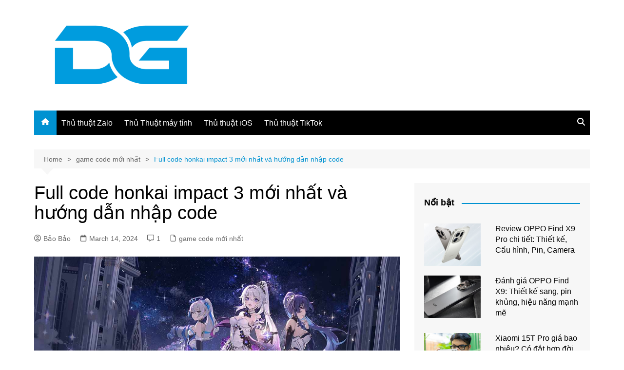

--- FILE ---
content_type: text/html; charset=UTF-8
request_url: https://danhgiacongnghe.net/full-code-honkai-impact-3-moi-nhat/
body_size: 18265
content:
		<!doctype html>
		<html lang="en-US">
				<head>
			<meta charset="UTF-8">
			<meta name="viewport" content="width=device-width, initial-scale=1">
			<link rel="profile" href="http://gmpg.org/xfn/11">
			<meta name='robots' content='index, follow, max-image-preview:large, max-snippet:-1, max-video-preview:-1' />
	<style>img:is([sizes="auto" i], [sizes^="auto," i]) { contain-intrinsic-size: 3000px 1500px }</style>
	
	<!-- This site is optimized with the Yoast SEO plugin v26.6 - https://yoast.com/wordpress/plugins/seo/ -->
	<title>Full code honkai impact 3 mới nhất và hướng dẫn nhập code</title>
	<meta name="description" content="Hướng dẫn cách nhập code Honkai Impact 3 và tổng hợp Full code Honkai Impact 3 mới nhất. Xem chi tiết tại đây." />
	<link rel="canonical" href="https://danhgiacongnghe.net/full-code-honkai-impact-3-moi-nhat/" />
	<meta property="og:locale" content="en_US" />
	<meta property="og:type" content="article" />
	<meta property="og:title" content="Full code honkai impact 3 mới nhất và hướng dẫn nhập code" />
	<meta property="og:description" content="Hướng dẫn cách nhập code Honkai Impact 3 và tổng hợp Full code Honkai Impact 3 mới nhất. Xem chi tiết tại đây." />
	<meta property="og:url" content="https://danhgiacongnghe.net/full-code-honkai-impact-3-moi-nhat/" />
	<meta property="og:site_name" content="ĐÁNH GIÁ CÔNG NGHỆ" />
	<meta property="article:published_time" content="2024-03-14T02:51:06+00:00" />
	<meta property="article:modified_time" content="2024-03-16T06:11:13+00:00" />
	<meta property="og:image" content="https://danhgiacongnghe.net/wp-content/uploads/2023/05/code-honkai-impact-3-moi-nhat-2023-thumb.jpg" />
	<meta property="og:image:width" content="1200" />
	<meta property="og:image:height" content="675" />
	<meta property="og:image:type" content="image/jpeg" />
	<meta name="author" content="Bảo Bảo" />
	<meta name="twitter:card" content="summary_large_image" />
	<meta name="twitter:label1" content="Written by" />
	<meta name="twitter:data1" content="Bảo Bảo" />
	<meta name="twitter:label2" content="Est. reading time" />
	<meta name="twitter:data2" content="5 minutes" />
	<script type="application/ld+json" class="yoast-schema-graph">{"@context":"https://schema.org","@graph":[{"@type":"Article","@id":"https://danhgiacongnghe.net/full-code-honkai-impact-3-moi-nhat/#article","isPartOf":{"@id":"https://danhgiacongnghe.net/full-code-honkai-impact-3-moi-nhat/"},"author":{"name":"Bảo Bảo","@id":"https://danhgiacongnghe.net/#/schema/person/463f97cf7d4b8f5dfdc40b3c15ba1572"},"headline":"Full code honkai impact 3 mới nhất và hướng dẫn nhập code","datePublished":"2024-03-14T02:51:06+00:00","dateModified":"2024-03-16T06:11:13+00:00","mainEntityOfPage":{"@id":"https://danhgiacongnghe.net/full-code-honkai-impact-3-moi-nhat/"},"wordCount":1108,"commentCount":1,"publisher":{"@id":"https://danhgiacongnghe.net/#organization"},"image":{"@id":"https://danhgiacongnghe.net/full-code-honkai-impact-3-moi-nhat/#primaryimage"},"thumbnailUrl":"https://danhgiacongnghe.net/wp-content/uploads/2023/05/code-honkai-impact-3-moi-nhat-2023-thumb.jpg","articleSection":["game code mới nhất"],"inLanguage":"en-US","potentialAction":[{"@type":"CommentAction","name":"Comment","target":["https://danhgiacongnghe.net/full-code-honkai-impact-3-moi-nhat/#respond"]}]},{"@type":"WebPage","@id":"https://danhgiacongnghe.net/full-code-honkai-impact-3-moi-nhat/","url":"https://danhgiacongnghe.net/full-code-honkai-impact-3-moi-nhat/","name":"Full code honkai impact 3 mới nhất và hướng dẫn nhập code","isPartOf":{"@id":"https://danhgiacongnghe.net/#website"},"primaryImageOfPage":{"@id":"https://danhgiacongnghe.net/full-code-honkai-impact-3-moi-nhat/#primaryimage"},"image":{"@id":"https://danhgiacongnghe.net/full-code-honkai-impact-3-moi-nhat/#primaryimage"},"thumbnailUrl":"https://danhgiacongnghe.net/wp-content/uploads/2023/05/code-honkai-impact-3-moi-nhat-2023-thumb.jpg","datePublished":"2024-03-14T02:51:06+00:00","dateModified":"2024-03-16T06:11:13+00:00","description":"Hướng dẫn cách nhập code Honkai Impact 3 và tổng hợp Full code Honkai Impact 3 mới nhất. Xem chi tiết tại đây.","breadcrumb":{"@id":"https://danhgiacongnghe.net/full-code-honkai-impact-3-moi-nhat/#breadcrumb"},"inLanguage":"en-US","potentialAction":[{"@type":"ReadAction","target":["https://danhgiacongnghe.net/full-code-honkai-impact-3-moi-nhat/"]}]},{"@type":"ImageObject","inLanguage":"en-US","@id":"https://danhgiacongnghe.net/full-code-honkai-impact-3-moi-nhat/#primaryimage","url":"https://danhgiacongnghe.net/wp-content/uploads/2023/05/code-honkai-impact-3-moi-nhat-2023-thumb.jpg","contentUrl":"https://danhgiacongnghe.net/wp-content/uploads/2023/05/code-honkai-impact-3-moi-nhat-2023-thumb.jpg","width":1200,"height":675,"caption":"code honkai impact 3 mới nhất"},{"@type":"BreadcrumbList","@id":"https://danhgiacongnghe.net/full-code-honkai-impact-3-moi-nhat/#breadcrumb","itemListElement":[{"@type":"ListItem","position":1,"name":"Home","item":"https://danhgiacongnghe.net/"},{"@type":"ListItem","position":2,"name":"Full code honkai impact 3 mới nhất và hướng dẫn nhập code"}]},{"@type":"WebSite","@id":"https://danhgiacongnghe.net/#website","url":"https://danhgiacongnghe.net/","name":"ĐÁNH GIÁ CÔNG NGHỆ","description":"","publisher":{"@id":"https://danhgiacongnghe.net/#organization"},"potentialAction":[{"@type":"SearchAction","target":{"@type":"EntryPoint","urlTemplate":"https://danhgiacongnghe.net/?s={search_term_string}"},"query-input":{"@type":"PropertyValueSpecification","valueRequired":true,"valueName":"search_term_string"}}],"inLanguage":"en-US"},{"@type":"Organization","@id":"https://danhgiacongnghe.net/#organization","name":"ĐÁNH GIÁ CÔNG NGHỆ","url":"https://danhgiacongnghe.net/","logo":{"@type":"ImageObject","inLanguage":"en-US","@id":"https://danhgiacongnghe.net/#/schema/logo/image/","url":"https://danhgiacongnghe.net/wp-content/uploads/2024/11/logo-danh-gia-cong-nghe.png","contentUrl":"https://danhgiacongnghe.net/wp-content/uploads/2024/11/logo-danh-gia-cong-nghe.png","width":512,"height":238,"caption":"ĐÁNH GIÁ CÔNG NGHỆ"},"image":{"@id":"https://danhgiacongnghe.net/#/schema/logo/image/"}},{"@type":"Person","@id":"https://danhgiacongnghe.net/#/schema/person/463f97cf7d4b8f5dfdc40b3c15ba1572","name":"Bảo Bảo","image":{"@type":"ImageObject","inLanguage":"en-US","@id":"https://danhgiacongnghe.net/#/schema/person/image/","url":"https://secure.gravatar.com/avatar/7e024a183a6bb3acd9e0194ec4163b63fcaad85bbdebdb25fd037953e91c01a4?s=96&d=mm&r=g","contentUrl":"https://secure.gravatar.com/avatar/7e024a183a6bb3acd9e0194ec4163b63fcaad85bbdebdb25fd037953e91c01a4?s=96&d=mm&r=g","caption":"Bảo Bảo"},"url":"https://danhgiacongnghe.net/author/seo/"}]}</script>
	<!-- / Yoast SEO plugin. -->


<link rel="alternate" type="application/rss+xml" title="ĐÁNH GIÁ CÔNG NGHỆ &raquo; Feed" href="https://danhgiacongnghe.net/feed/" />
<link rel="alternate" type="application/rss+xml" title="ĐÁNH GIÁ CÔNG NGHỆ &raquo; Comments Feed" href="https://danhgiacongnghe.net/comments/feed/" />
<link rel="alternate" type="application/rss+xml" title="ĐÁNH GIÁ CÔNG NGHỆ &raquo; Full code honkai impact 3 mới nhất và hướng dẫn nhập code Comments Feed" href="https://danhgiacongnghe.net/full-code-honkai-impact-3-moi-nhat/feed/" />
<script type="text/javascript">
/* <![CDATA[ */
window._wpemojiSettings = {"baseUrl":"https:\/\/s.w.org\/images\/core\/emoji\/16.0.1\/72x72\/","ext":".png","svgUrl":"https:\/\/s.w.org\/images\/core\/emoji\/16.0.1\/svg\/","svgExt":".svg","source":{"concatemoji":"https:\/\/danhgiacongnghe.net\/wp-includes\/js\/wp-emoji-release.min.js?ver=6.8.3"}};
/*! This file is auto-generated */
!function(s,n){var o,i,e;function c(e){try{var t={supportTests:e,timestamp:(new Date).valueOf()};sessionStorage.setItem(o,JSON.stringify(t))}catch(e){}}function p(e,t,n){e.clearRect(0,0,e.canvas.width,e.canvas.height),e.fillText(t,0,0);var t=new Uint32Array(e.getImageData(0,0,e.canvas.width,e.canvas.height).data),a=(e.clearRect(0,0,e.canvas.width,e.canvas.height),e.fillText(n,0,0),new Uint32Array(e.getImageData(0,0,e.canvas.width,e.canvas.height).data));return t.every(function(e,t){return e===a[t]})}function u(e,t){e.clearRect(0,0,e.canvas.width,e.canvas.height),e.fillText(t,0,0);for(var n=e.getImageData(16,16,1,1),a=0;a<n.data.length;a++)if(0!==n.data[a])return!1;return!0}function f(e,t,n,a){switch(t){case"flag":return n(e,"\ud83c\udff3\ufe0f\u200d\u26a7\ufe0f","\ud83c\udff3\ufe0f\u200b\u26a7\ufe0f")?!1:!n(e,"\ud83c\udde8\ud83c\uddf6","\ud83c\udde8\u200b\ud83c\uddf6")&&!n(e,"\ud83c\udff4\udb40\udc67\udb40\udc62\udb40\udc65\udb40\udc6e\udb40\udc67\udb40\udc7f","\ud83c\udff4\u200b\udb40\udc67\u200b\udb40\udc62\u200b\udb40\udc65\u200b\udb40\udc6e\u200b\udb40\udc67\u200b\udb40\udc7f");case"emoji":return!a(e,"\ud83e\udedf")}return!1}function g(e,t,n,a){var r="undefined"!=typeof WorkerGlobalScope&&self instanceof WorkerGlobalScope?new OffscreenCanvas(300,150):s.createElement("canvas"),o=r.getContext("2d",{willReadFrequently:!0}),i=(o.textBaseline="top",o.font="600 32px Arial",{});return e.forEach(function(e){i[e]=t(o,e,n,a)}),i}function t(e){var t=s.createElement("script");t.src=e,t.defer=!0,s.head.appendChild(t)}"undefined"!=typeof Promise&&(o="wpEmojiSettingsSupports",i=["flag","emoji"],n.supports={everything:!0,everythingExceptFlag:!0},e=new Promise(function(e){s.addEventListener("DOMContentLoaded",e,{once:!0})}),new Promise(function(t){var n=function(){try{var e=JSON.parse(sessionStorage.getItem(o));if("object"==typeof e&&"number"==typeof e.timestamp&&(new Date).valueOf()<e.timestamp+604800&&"object"==typeof e.supportTests)return e.supportTests}catch(e){}return null}();if(!n){if("undefined"!=typeof Worker&&"undefined"!=typeof OffscreenCanvas&&"undefined"!=typeof URL&&URL.createObjectURL&&"undefined"!=typeof Blob)try{var e="postMessage("+g.toString()+"("+[JSON.stringify(i),f.toString(),p.toString(),u.toString()].join(",")+"));",a=new Blob([e],{type:"text/javascript"}),r=new Worker(URL.createObjectURL(a),{name:"wpTestEmojiSupports"});return void(r.onmessage=function(e){c(n=e.data),r.terminate(),t(n)})}catch(e){}c(n=g(i,f,p,u))}t(n)}).then(function(e){for(var t in e)n.supports[t]=e[t],n.supports.everything=n.supports.everything&&n.supports[t],"flag"!==t&&(n.supports.everythingExceptFlag=n.supports.everythingExceptFlag&&n.supports[t]);n.supports.everythingExceptFlag=n.supports.everythingExceptFlag&&!n.supports.flag,n.DOMReady=!1,n.readyCallback=function(){n.DOMReady=!0}}).then(function(){return e}).then(function(){var e;n.supports.everything||(n.readyCallback(),(e=n.source||{}).concatemoji?t(e.concatemoji):e.wpemoji&&e.twemoji&&(t(e.twemoji),t(e.wpemoji)))}))}((window,document),window._wpemojiSettings);
/* ]]> */
</script>

<style id='wp-emoji-styles-inline-css' type='text/css'>

	img.wp-smiley, img.emoji {
		display: inline !important;
		border: none !important;
		box-shadow: none !important;
		height: 1em !important;
		width: 1em !important;
		margin: 0 0.07em !important;
		vertical-align: -0.1em !important;
		background: none !important;
		padding: 0 !important;
	}
</style>
<link rel='stylesheet' id='wp-block-library-css' href='https://danhgiacongnghe.net/wp-includes/css/dist/block-library/style.min.css?ver=6.8.3' type='text/css' media='all' />
<style id='wp-block-library-theme-inline-css' type='text/css'>
.wp-block-audio :where(figcaption){color:#555;font-size:13px;text-align:center}.is-dark-theme .wp-block-audio :where(figcaption){color:#ffffffa6}.wp-block-audio{margin:0 0 1em}.wp-block-code{border:1px solid #ccc;border-radius:4px;font-family:Menlo,Consolas,monaco,monospace;padding:.8em 1em}.wp-block-embed :where(figcaption){color:#555;font-size:13px;text-align:center}.is-dark-theme .wp-block-embed :where(figcaption){color:#ffffffa6}.wp-block-embed{margin:0 0 1em}.blocks-gallery-caption{color:#555;font-size:13px;text-align:center}.is-dark-theme .blocks-gallery-caption{color:#ffffffa6}:root :where(.wp-block-image figcaption){color:#555;font-size:13px;text-align:center}.is-dark-theme :root :where(.wp-block-image figcaption){color:#ffffffa6}.wp-block-image{margin:0 0 1em}.wp-block-pullquote{border-bottom:4px solid;border-top:4px solid;color:currentColor;margin-bottom:1.75em}.wp-block-pullquote cite,.wp-block-pullquote footer,.wp-block-pullquote__citation{color:currentColor;font-size:.8125em;font-style:normal;text-transform:uppercase}.wp-block-quote{border-left:.25em solid;margin:0 0 1.75em;padding-left:1em}.wp-block-quote cite,.wp-block-quote footer{color:currentColor;font-size:.8125em;font-style:normal;position:relative}.wp-block-quote:where(.has-text-align-right){border-left:none;border-right:.25em solid;padding-left:0;padding-right:1em}.wp-block-quote:where(.has-text-align-center){border:none;padding-left:0}.wp-block-quote.is-large,.wp-block-quote.is-style-large,.wp-block-quote:where(.is-style-plain){border:none}.wp-block-search .wp-block-search__label{font-weight:700}.wp-block-search__button{border:1px solid #ccc;padding:.375em .625em}:where(.wp-block-group.has-background){padding:1.25em 2.375em}.wp-block-separator.has-css-opacity{opacity:.4}.wp-block-separator{border:none;border-bottom:2px solid;margin-left:auto;margin-right:auto}.wp-block-separator.has-alpha-channel-opacity{opacity:1}.wp-block-separator:not(.is-style-wide):not(.is-style-dots){width:100px}.wp-block-separator.has-background:not(.is-style-dots){border-bottom:none;height:1px}.wp-block-separator.has-background:not(.is-style-wide):not(.is-style-dots){height:2px}.wp-block-table{margin:0 0 1em}.wp-block-table td,.wp-block-table th{word-break:normal}.wp-block-table :where(figcaption){color:#555;font-size:13px;text-align:center}.is-dark-theme .wp-block-table :where(figcaption){color:#ffffffa6}.wp-block-video :where(figcaption){color:#555;font-size:13px;text-align:center}.is-dark-theme .wp-block-video :where(figcaption){color:#ffffffa6}.wp-block-video{margin:0 0 1em}:root :where(.wp-block-template-part.has-background){margin-bottom:0;margin-top:0;padding:1.25em 2.375em}
</style>
<style id='classic-theme-styles-inline-css' type='text/css'>
/*! This file is auto-generated */
.wp-block-button__link{color:#fff;background-color:#32373c;border-radius:9999px;box-shadow:none;text-decoration:none;padding:calc(.667em + 2px) calc(1.333em + 2px);font-size:1.125em}.wp-block-file__button{background:#32373c;color:#fff;text-decoration:none}
</style>
<style id='global-styles-inline-css' type='text/css'>
:root{--wp--preset--aspect-ratio--square: 1;--wp--preset--aspect-ratio--4-3: 4/3;--wp--preset--aspect-ratio--3-4: 3/4;--wp--preset--aspect-ratio--3-2: 3/2;--wp--preset--aspect-ratio--2-3: 2/3;--wp--preset--aspect-ratio--16-9: 16/9;--wp--preset--aspect-ratio--9-16: 9/16;--wp--preset--color--black: #000000;--wp--preset--color--cyan-bluish-gray: #abb8c3;--wp--preset--color--white: #ffffff;--wp--preset--color--pale-pink: #f78da7;--wp--preset--color--vivid-red: #cf2e2e;--wp--preset--color--luminous-vivid-orange: #ff6900;--wp--preset--color--luminous-vivid-amber: #fcb900;--wp--preset--color--light-green-cyan: #7bdcb5;--wp--preset--color--vivid-green-cyan: #00d084;--wp--preset--color--pale-cyan-blue: #8ed1fc;--wp--preset--color--vivid-cyan-blue: #0693e3;--wp--preset--color--vivid-purple: #9b51e0;--wp--preset--gradient--vivid-cyan-blue-to-vivid-purple: linear-gradient(135deg,rgba(6,147,227,1) 0%,rgb(155,81,224) 100%);--wp--preset--gradient--light-green-cyan-to-vivid-green-cyan: linear-gradient(135deg,rgb(122,220,180) 0%,rgb(0,208,130) 100%);--wp--preset--gradient--luminous-vivid-amber-to-luminous-vivid-orange: linear-gradient(135deg,rgba(252,185,0,1) 0%,rgba(255,105,0,1) 100%);--wp--preset--gradient--luminous-vivid-orange-to-vivid-red: linear-gradient(135deg,rgba(255,105,0,1) 0%,rgb(207,46,46) 100%);--wp--preset--gradient--very-light-gray-to-cyan-bluish-gray: linear-gradient(135deg,rgb(238,238,238) 0%,rgb(169,184,195) 100%);--wp--preset--gradient--cool-to-warm-spectrum: linear-gradient(135deg,rgb(74,234,220) 0%,rgb(151,120,209) 20%,rgb(207,42,186) 40%,rgb(238,44,130) 60%,rgb(251,105,98) 80%,rgb(254,248,76) 100%);--wp--preset--gradient--blush-light-purple: linear-gradient(135deg,rgb(255,206,236) 0%,rgb(152,150,240) 100%);--wp--preset--gradient--blush-bordeaux: linear-gradient(135deg,rgb(254,205,165) 0%,rgb(254,45,45) 50%,rgb(107,0,62) 100%);--wp--preset--gradient--luminous-dusk: linear-gradient(135deg,rgb(255,203,112) 0%,rgb(199,81,192) 50%,rgb(65,88,208) 100%);--wp--preset--gradient--pale-ocean: linear-gradient(135deg,rgb(255,245,203) 0%,rgb(182,227,212) 50%,rgb(51,167,181) 100%);--wp--preset--gradient--electric-grass: linear-gradient(135deg,rgb(202,248,128) 0%,rgb(113,206,126) 100%);--wp--preset--gradient--midnight: linear-gradient(135deg,rgb(2,3,129) 0%,rgb(40,116,252) 100%);--wp--preset--font-size--small: 16px;--wp--preset--font-size--medium: 28px;--wp--preset--font-size--large: 32px;--wp--preset--font-size--x-large: 42px;--wp--preset--font-size--larger: 38px;--wp--preset--spacing--20: 0.44rem;--wp--preset--spacing--30: 0.67rem;--wp--preset--spacing--40: 1rem;--wp--preset--spacing--50: 1.5rem;--wp--preset--spacing--60: 2.25rem;--wp--preset--spacing--70: 3.38rem;--wp--preset--spacing--80: 5.06rem;--wp--preset--shadow--natural: 6px 6px 9px rgba(0, 0, 0, 0.2);--wp--preset--shadow--deep: 12px 12px 50px rgba(0, 0, 0, 0.4);--wp--preset--shadow--sharp: 6px 6px 0px rgba(0, 0, 0, 0.2);--wp--preset--shadow--outlined: 6px 6px 0px -3px rgba(255, 255, 255, 1), 6px 6px rgba(0, 0, 0, 1);--wp--preset--shadow--crisp: 6px 6px 0px rgba(0, 0, 0, 1);}:where(.is-layout-flex){gap: 0.5em;}:where(.is-layout-grid){gap: 0.5em;}body .is-layout-flex{display: flex;}.is-layout-flex{flex-wrap: wrap;align-items: center;}.is-layout-flex > :is(*, div){margin: 0;}body .is-layout-grid{display: grid;}.is-layout-grid > :is(*, div){margin: 0;}:where(.wp-block-columns.is-layout-flex){gap: 2em;}:where(.wp-block-columns.is-layout-grid){gap: 2em;}:where(.wp-block-post-template.is-layout-flex){gap: 1.25em;}:where(.wp-block-post-template.is-layout-grid){gap: 1.25em;}.has-black-color{color: var(--wp--preset--color--black) !important;}.has-cyan-bluish-gray-color{color: var(--wp--preset--color--cyan-bluish-gray) !important;}.has-white-color{color: var(--wp--preset--color--white) !important;}.has-pale-pink-color{color: var(--wp--preset--color--pale-pink) !important;}.has-vivid-red-color{color: var(--wp--preset--color--vivid-red) !important;}.has-luminous-vivid-orange-color{color: var(--wp--preset--color--luminous-vivid-orange) !important;}.has-luminous-vivid-amber-color{color: var(--wp--preset--color--luminous-vivid-amber) !important;}.has-light-green-cyan-color{color: var(--wp--preset--color--light-green-cyan) !important;}.has-vivid-green-cyan-color{color: var(--wp--preset--color--vivid-green-cyan) !important;}.has-pale-cyan-blue-color{color: var(--wp--preset--color--pale-cyan-blue) !important;}.has-vivid-cyan-blue-color{color: var(--wp--preset--color--vivid-cyan-blue) !important;}.has-vivid-purple-color{color: var(--wp--preset--color--vivid-purple) !important;}.has-black-background-color{background-color: var(--wp--preset--color--black) !important;}.has-cyan-bluish-gray-background-color{background-color: var(--wp--preset--color--cyan-bluish-gray) !important;}.has-white-background-color{background-color: var(--wp--preset--color--white) !important;}.has-pale-pink-background-color{background-color: var(--wp--preset--color--pale-pink) !important;}.has-vivid-red-background-color{background-color: var(--wp--preset--color--vivid-red) !important;}.has-luminous-vivid-orange-background-color{background-color: var(--wp--preset--color--luminous-vivid-orange) !important;}.has-luminous-vivid-amber-background-color{background-color: var(--wp--preset--color--luminous-vivid-amber) !important;}.has-light-green-cyan-background-color{background-color: var(--wp--preset--color--light-green-cyan) !important;}.has-vivid-green-cyan-background-color{background-color: var(--wp--preset--color--vivid-green-cyan) !important;}.has-pale-cyan-blue-background-color{background-color: var(--wp--preset--color--pale-cyan-blue) !important;}.has-vivid-cyan-blue-background-color{background-color: var(--wp--preset--color--vivid-cyan-blue) !important;}.has-vivid-purple-background-color{background-color: var(--wp--preset--color--vivid-purple) !important;}.has-black-border-color{border-color: var(--wp--preset--color--black) !important;}.has-cyan-bluish-gray-border-color{border-color: var(--wp--preset--color--cyan-bluish-gray) !important;}.has-white-border-color{border-color: var(--wp--preset--color--white) !important;}.has-pale-pink-border-color{border-color: var(--wp--preset--color--pale-pink) !important;}.has-vivid-red-border-color{border-color: var(--wp--preset--color--vivid-red) !important;}.has-luminous-vivid-orange-border-color{border-color: var(--wp--preset--color--luminous-vivid-orange) !important;}.has-luminous-vivid-amber-border-color{border-color: var(--wp--preset--color--luminous-vivid-amber) !important;}.has-light-green-cyan-border-color{border-color: var(--wp--preset--color--light-green-cyan) !important;}.has-vivid-green-cyan-border-color{border-color: var(--wp--preset--color--vivid-green-cyan) !important;}.has-pale-cyan-blue-border-color{border-color: var(--wp--preset--color--pale-cyan-blue) !important;}.has-vivid-cyan-blue-border-color{border-color: var(--wp--preset--color--vivid-cyan-blue) !important;}.has-vivid-purple-border-color{border-color: var(--wp--preset--color--vivid-purple) !important;}.has-vivid-cyan-blue-to-vivid-purple-gradient-background{background: var(--wp--preset--gradient--vivid-cyan-blue-to-vivid-purple) !important;}.has-light-green-cyan-to-vivid-green-cyan-gradient-background{background: var(--wp--preset--gradient--light-green-cyan-to-vivid-green-cyan) !important;}.has-luminous-vivid-amber-to-luminous-vivid-orange-gradient-background{background: var(--wp--preset--gradient--luminous-vivid-amber-to-luminous-vivid-orange) !important;}.has-luminous-vivid-orange-to-vivid-red-gradient-background{background: var(--wp--preset--gradient--luminous-vivid-orange-to-vivid-red) !important;}.has-very-light-gray-to-cyan-bluish-gray-gradient-background{background: var(--wp--preset--gradient--very-light-gray-to-cyan-bluish-gray) !important;}.has-cool-to-warm-spectrum-gradient-background{background: var(--wp--preset--gradient--cool-to-warm-spectrum) !important;}.has-blush-light-purple-gradient-background{background: var(--wp--preset--gradient--blush-light-purple) !important;}.has-blush-bordeaux-gradient-background{background: var(--wp--preset--gradient--blush-bordeaux) !important;}.has-luminous-dusk-gradient-background{background: var(--wp--preset--gradient--luminous-dusk) !important;}.has-pale-ocean-gradient-background{background: var(--wp--preset--gradient--pale-ocean) !important;}.has-electric-grass-gradient-background{background: var(--wp--preset--gradient--electric-grass) !important;}.has-midnight-gradient-background{background: var(--wp--preset--gradient--midnight) !important;}.has-small-font-size{font-size: var(--wp--preset--font-size--small) !important;}.has-medium-font-size{font-size: var(--wp--preset--font-size--medium) !important;}.has-large-font-size{font-size: var(--wp--preset--font-size--large) !important;}.has-x-large-font-size{font-size: var(--wp--preset--font-size--x-large) !important;}
:where(.wp-block-post-template.is-layout-flex){gap: 1.25em;}:where(.wp-block-post-template.is-layout-grid){gap: 1.25em;}
:where(.wp-block-columns.is-layout-flex){gap: 2em;}:where(.wp-block-columns.is-layout-grid){gap: 2em;}
:root :where(.wp-block-pullquote){font-size: 1.5em;line-height: 1.6;}
</style>
<link rel='stylesheet' id='ez-toc-css' href='https://danhgiacongnghe.net/wp-content/plugins/easy-table-of-contents/assets/css/screen.min.css?ver=2.0.79.2' type='text/css' media='all' />
<style id='ez-toc-inline-css' type='text/css'>
div#ez-toc-container .ez-toc-title {font-size: 120%;}div#ez-toc-container .ez-toc-title {font-weight: 500;}div#ez-toc-container ul li , div#ez-toc-container ul li a {font-size: 95%;}div#ez-toc-container ul li , div#ez-toc-container ul li a {font-weight: 500;}div#ez-toc-container nav ul ul li {font-size: 90%;}.ez-toc-box-title {font-weight: bold; margin-bottom: 10px; text-align: center; text-transform: uppercase; letter-spacing: 1px; color: #666; padding-bottom: 5px;position:absolute;top:-4%;left:5%;background-color: inherit;transition: top 0.3s ease;}.ez-toc-box-title.toc-closed {top:-25%;}
.ez-toc-container-direction {direction: ltr;}.ez-toc-counter ul{counter-reset: item ;}.ez-toc-counter nav ul li a::before {content: counters(item, '.', decimal) '. ';display: inline-block;counter-increment: item;flex-grow: 0;flex-shrink: 0;margin-right: .2em; float: left; }.ez-toc-widget-direction {direction: ltr;}.ez-toc-widget-container ul{counter-reset: item ;}.ez-toc-widget-container nav ul li a::before {content: counters(item, '.', decimal) '. ';display: inline-block;counter-increment: item;flex-grow: 0;flex-shrink: 0;margin-right: .2em; float: left; }
</style>
<link rel='stylesheet' id='cream-magazine-style-css' href='https://danhgiacongnghe.net/wp-content/themes/cream-magazine/style.css?ver=2.1.10' type='text/css' media='all' />
<link rel='stylesheet' id='cream-magazine-main-css' href='https://danhgiacongnghe.net/wp-content/themes/cream-magazine/assets/dist/css/main.css?ver=2.1.10' type='text/css' media='all' />
<script type="text/javascript" src="https://danhgiacongnghe.net/wp-includes/js/jquery/jquery.min.js?ver=3.7.1" id="jquery-core-js"></script>
<script type="text/javascript" src="https://danhgiacongnghe.net/wp-includes/js/jquery/jquery-migrate.min.js?ver=3.4.1" id="jquery-migrate-js"></script>
<link rel="https://api.w.org/" href="https://danhgiacongnghe.net/wp-json/" /><link rel="alternate" title="JSON" type="application/json" href="https://danhgiacongnghe.net/wp-json/wp/v2/posts/18605" /><link rel="EditURI" type="application/rsd+xml" title="RSD" href="https://danhgiacongnghe.net/xmlrpc.php?rsd" />
<meta name="generator" content="WordPress 6.8.3" />
<link rel='shortlink' href='https://danhgiacongnghe.net/?p=18605' />
<link rel="alternate" title="oEmbed (JSON)" type="application/json+oembed" href="https://danhgiacongnghe.net/wp-json/oembed/1.0/embed?url=https%3A%2F%2Fdanhgiacongnghe.net%2Ffull-code-honkai-impact-3-moi-nhat%2F" />
<link rel="alternate" title="oEmbed (XML)" type="text/xml+oembed" href="https://danhgiacongnghe.net/wp-json/oembed/1.0/embed?url=https%3A%2F%2Fdanhgiacongnghe.net%2Ffull-code-honkai-impact-3-moi-nhat%2F&#038;format=xml" />
<!-- Google tag (gtag.js) -->
<script async src="https://www.googletagmanager.com/gtag/js?id=G-SZZ5EEC5QF"></script>
<script>
  window.dataLayer = window.dataLayer || [];
  function gtag(){dataLayer.push(arguments);}
  gtag('js', new Date());

  gtag('config', 'G-SZZ5EEC5QF');
</script>
<link rel="pingback" href="https://danhgiacongnghe.net/xmlrpc.php"><style>a:focus{outline:none !important;}a:hover{text-decoration:none !important;}button,input[type="button"],input[type="reset"],input[type="submit"],.primary-navigation > ul > li.home-btn,.cm_header_lay_three .primary-navigation > ul > li.home-btn,.news_ticker_wrap .ticker_head,#toTop,.section-title h2::after,.sidebar-widget-area .widget .widget-title h2::after,.footer-widget-container .widget .widget-title h2::after,#comments div#respond h3#reply-title::after,#comments h2.comments-title:after,.post_tags a,.owl-carousel .owl-nav button.owl-prev,.owl-carousel .owl-nav button.owl-next,.cm_author_widget .author-detail-link a,.error_foot form input[type="submit"],.widget_search form input[type="submit"],.header-search-container input[type="submit"],.trending_widget_carousel .owl-dots button.owl-dot,.pagination .page-numbers.current,.post-navigation .nav-links .nav-previous a,.post-navigation .nav-links .nav-next a,#comments form input[type="submit"],footer .widget.widget_search form input[type="submit"]:hover,.widget_product_search .woocommerce-product-search button[type="submit"],.woocommerce ul.products li.product .button,.woocommerce .woocommerce-pagination ul.page-numbers li span.current,.woocommerce .product div.summary .cart button.single_add_to_cart_button,.woocommerce .product div.woocommerce-tabs div.panel #reviews #review_form_wrapper .comment-form p.form-submit .submit,.woocommerce .product section.related > h2::after,.woocommerce .cart .button:hover,.woocommerce .cart .button:focus,.woocommerce .cart input.button:hover,.woocommerce .cart input.button:focus,.woocommerce #respond input#submit:hover,.woocommerce #respond input#submit:focus,.woocommerce button.button:hover,.woocommerce button.button:focus,.woocommerce input.button:hover,.woocommerce input.button:focus,.woocommerce #respond input#submit.alt:hover,.woocommerce a.button.alt:hover,.woocommerce button.button.alt:hover,.woocommerce input.button.alt:hover,.woocommerce a.remove:hover,.woocommerce-account .woocommerce-MyAccount-navigation ul li.is-active a,.woocommerce a.button:hover,.woocommerce a.button:focus,.widget_product_tag_cloud .tagcloud a:hover,.widget_product_tag_cloud .tagcloud a:focus,.woocommerce .widget_price_filter .price_slider_wrapper .ui-slider .ui-slider-handle,.error_page_top_portion,.primary-navigation ul li a span.menu-item-description{background-color:#0092d1}a:hover,.post_title h2 a:hover,.post_title h2 a:focus,.post_meta li a:hover,.post_meta li a:focus,ul.social-icons li a[href*=".com"]:hover::before,.ticker_carousel .owl-nav button.owl-prev i,.ticker_carousel .owl-nav button.owl-next i,.news_ticker_wrap .ticker_items .item a:hover,.news_ticker_wrap .ticker_items .item a:focus,.cm_banner .post_title h2 a:hover,.cm_banner .post_meta li a:hover,.cm_middle_post_widget_one .post_title h2 a:hover,.cm_middle_post_widget_one .post_meta li a:hover,.cm_middle_post_widget_three .post_thumb .post-holder a:hover,.cm_middle_post_widget_three .post_thumb .post-holder a:focus,.cm_middle_post_widget_six .middle_widget_six_carousel .item .card .card_content a:hover,.cm_middle_post_widget_six .middle_widget_six_carousel .item .card .card_content a:focus,.cm_post_widget_twelve .card .post-holder a:hover,.cm_post_widget_twelve .card .post-holder a:focus,.cm_post_widget_seven .card .card_content a:hover,.cm_post_widget_seven .card .card_content a:focus,.copyright_section a:hover,.footer_nav ul li a:hover,.breadcrumb ul li:last-child span,.pagination .page-numbers:hover,#comments ol.comment-list li article footer.comment-meta .comment-metadata span.edit-link a:hover,#comments ol.comment-list li article .reply a:hover,.social-share ul li a:hover,ul.social-icons li a:hover,ul.social-icons li a:focus,.woocommerce ul.products li.product a:hover,.woocommerce ul.products li.product .price,.woocommerce .woocommerce-pagination ul.page-numbers li a.page-numbers:hover,.woocommerce div.product p.price,.woocommerce div.product span.price,.video_section .video_details .post_title h2 a:hover,.primary-navigation.dark li a:hover,footer .footer_inner a:hover,.footer-widget-container ul.post_meta li:hover span,.footer-widget-container ul.post_meta li:hover a,ul.post_meta li a:hover,.cm-post-widget-two .big-card .post-holder .post_title h2 a:hover,.cm-post-widget-two .big-card .post_meta li a:hover,.copyright_section .copyrights a,.breadcrumb ul li a:hover,.breadcrumb ul li a:hover span{color:#0092d1}.ticker_carousel .owl-nav button.owl-prev,.ticker_carousel .owl-nav button.owl-next,.error_foot form input[type="submit"],.widget_search form input[type="submit"],.pagination .page-numbers:hover,#comments form input[type="submit"],.social-share ul li a:hover,.header-search-container .search-form-entry,.widget_product_search .woocommerce-product-search button[type="submit"],.woocommerce .woocommerce-pagination ul.page-numbers li span.current,.woocommerce .woocommerce-pagination ul.page-numbers li a.page-numbers:hover,.woocommerce a.remove:hover,.ticker_carousel .owl-nav button.owl-prev:hover,.ticker_carousel .owl-nav button.owl-next:hover,footer .widget.widget_search form input[type="submit"]:hover,.trending_widget_carousel .owl-dots button.owl-dot,.the_content blockquote,.widget_tag_cloud .tagcloud a:hover{border-color:#0092d1}.ticker_carousel.owl-carousel .owl-nav button:hover svg{color:#0092d1;fill:#0092d1;}header .mask{background-color:rgba(0,0,0,0.2);}.site-description{color:#000000;}body{font-family:Arial,sans-serif;font-weight:inherit;}h1,h2,h3,h4,h5,h6,.site-title{font-family:Arial,sans-serif;font-weight:inherit;}.entry_cats ul.post-categories li a{background-color:#0092d1;color:#fff;}.entry_cats ul.post-categories li a:hover,.cm_middle_post_widget_six .middle_widget_six_carousel .item .card .card_content .entry_cats ul.post-categories li a:hover{background-color:#010101;color:#fff;}.the_content a{color:#0092d1;}.the_content a:hover{color:#010101;}.post-display-grid .card_content .cm-post-excerpt{margin-top:15px;}</style><link rel="amphtml" href="https://danhgiacongnghe.net/full-code-honkai-impact-3-moi-nhat/?amp=1"><link rel="icon" href="https://danhgiacongnghe.net/wp-content/uploads/2024/11/cropped-favicon-danh-gia-cong-nghe-32x32.png" sizes="32x32" />
<link rel="icon" href="https://danhgiacongnghe.net/wp-content/uploads/2024/11/cropped-favicon-danh-gia-cong-nghe-192x192.png" sizes="192x192" />
<link rel="apple-touch-icon" href="https://danhgiacongnghe.net/wp-content/uploads/2024/11/cropped-favicon-danh-gia-cong-nghe-180x180.png" />
<meta name="msapplication-TileImage" content="https://danhgiacongnghe.net/wp-content/uploads/2024/11/cropped-favicon-danh-gia-cong-nghe-270x270.png" />
		</head>
				<body class="wp-singular post-template-default single single-post postid-18605 single-format-standard wp-custom-logo wp-embed-responsive wp-theme-cream-magazine right-sidebar">
						<a class="skip-link screen-reader-text" href="#content">Skip to content</a>
				<div class="page-wrapper">
		<header class="general-header cm-header-style-one">
		<div class="cm-container">
		<div class="logo-container">
			<div class="row align-items-center">
				<div class="cm-col-lg-4 cm-col-12">
							<div class="logo">
			<a href="https://danhgiacongnghe.net/" class="custom-logo-link" rel="home"><img width="512" height="238" src="https://danhgiacongnghe.net/wp-content/uploads/2024/11/logo-danh-gia-cong-nghe.png" class="custom-logo" alt="Logo Đánh giá công nghệ" decoding="async" fetchpriority="high" srcset="https://danhgiacongnghe.net/wp-content/uploads/2024/11/logo-danh-gia-cong-nghe.png 512w, https://danhgiacongnghe.net/wp-content/uploads/2024/11/logo-danh-gia-cong-nghe-300x139.png 300w" sizes="(max-width: 512px) 100vw, 512px" /></a>		</div><!-- .logo -->
						</div><!-- .col -->
							</div><!-- .row -->
		</div><!-- .logo-container -->
		<nav class="main-navigation">
			<div id="main-nav" class="primary-navigation">
				<ul id="menu-menu-chinh" class=""><li class="home-btn"><a href="https://danhgiacongnghe.net/"><svg xmlns="http://www.w3.org/2000/svg" viewBox="0 0 576 512"><path d="M575.8 255.5c0 18-15 32.1-32 32.1l-32 0 .7 160.2c0 2.7-.2 5.4-.5 8.1l0 16.2c0 22.1-17.9 40-40 40l-16 0c-1.1 0-2.2 0-3.3-.1c-1.4 .1-2.8 .1-4.2 .1L416 512l-24 0c-22.1 0-40-17.9-40-40l0-24 0-64c0-17.7-14.3-32-32-32l-64 0c-17.7 0-32 14.3-32 32l0 64 0 24c0 22.1-17.9 40-40 40l-24 0-31.9 0c-1.5 0-3-.1-4.5-.2c-1.2 .1-2.4 .2-3.6 .2l-16 0c-22.1 0-40-17.9-40-40l0-112c0-.9 0-1.9 .1-2.8l0-69.7-32 0c-18 0-32-14-32-32.1c0-9 3-17 10-24L266.4 8c7-7 15-8 22-8s15 2 21 7L564.8 231.5c8 7 12 15 11 24z"/></svg></a></li><li id="menu-item-14699" class="menu-item menu-item-type-taxonomy menu-item-object-category menu-item-14699"><a href="https://danhgiacongnghe.net/thu-thuat-zalo/">Thủ thuật Zalo</a></li>
<li id="menu-item-110" class="menu-item menu-item-type-taxonomy menu-item-object-category menu-item-110"><a href="https://danhgiacongnghe.net/thu-thuat-may-tinh/">Thủ Thuật máy tính</a></li>
<li id="menu-item-109" class="menu-item menu-item-type-taxonomy menu-item-object-category menu-item-109"><a href="https://danhgiacongnghe.net/thu-thuat-ios/">Thủ thuật iOS</a></li>
<li id="menu-item-12520" class="menu-item menu-item-type-taxonomy menu-item-object-category menu-item-12520"><a href="https://danhgiacongnghe.net/tiktok/">Thủ thuật TikTok</a></li>
</ul>			</div><!-- .primary-navigation -->
			<div class="header-search-container">
				<div class="search-form-entry">
					<form role="search" class="cm-search-form" method="get" action="https://danhgiacongnghe.net/"><input type="search" name="s" placeholder="Search..." value="" ><button type="submit" class="cm-submit-btn"><svg xmlns="http://www.w3.org/2000/svg" viewBox="0 0 512 512"><path d="M416 208c0 45.9-14.9 88.3-40 122.7L502.6 457.4c12.5 12.5 12.5 32.8 0 45.3s-32.8 12.5-45.3 0L330.7 376c-34.4 25.2-76.8 40-122.7 40C93.1 416 0 322.9 0 208S93.1 0 208 0S416 93.1 416 208zM208 352a144 144 0 1 0 0-288 144 144 0 1 0 0 288z"/></svg></button></form>				</div><!-- .search-form-entry -->
			</div><!-- .search-container -->
		</nav><!-- .main-navigation -->
	</div><!-- .cm-container -->
</header><!-- .general-header -->
<div id="content" class="site-content">
	<div class="cm-container">
	<div class="inner-page-wrapper">
		<div id="primary" class="content-area">
			<main id="main" class="site-main">
				<div class="cm_post_page_lay_wrap">
								<div class="breadcrumb  default-breadcrumb">
				<nav role="navigation" aria-label="Breadcrumbs" class="breadcrumb-trail breadcrumbs" itemprop="breadcrumb"><ul class="trail-items" itemscope itemtype="http://schema.org/BreadcrumbList"><meta name="numberOfItems" content="3" /><meta name="itemListOrder" content="Ascending" /><li itemprop="itemListElement" itemscope itemtype="http://schema.org/ListItem" class="trail-item trail-begin"><a href="https://danhgiacongnghe.net/" rel="home" itemprop="item"><span itemprop="name">Home</span></a><meta itemprop="position" content="1" /></li><li itemprop="itemListElement" itemscope itemtype="http://schema.org/ListItem" class="trail-item"><a href="https://danhgiacongnghe.net/game-app/" itemprop="item"><span itemprop="name">game code mới nhất</span></a><meta itemprop="position" content="2" /></li><li itemprop="itemListElement" itemscope itemtype="http://schema.org/ListItem" class="trail-item trail-end"><a href="https://danhgiacongnghe.net/full-code-honkai-impact-3-moi-nhat" itemprop="item"><span itemprop="name">Full code honkai impact 3 mới nhất và hướng dẫn nhập code</span></a><meta itemprop="position" content="3" /></li></ul></nav>			</div>
								<div class="single-container">
						<div class="row">  
							<div class="cm-col-lg-8 cm-col-12 sticky_portion">
								<div class="content-entry">
	<article id="post-18605" class="post-detail post-18605 post type-post status-publish format-standard has-post-thumbnail hentry category-game-app">
		<div class="the_title">
			<h1>Full code honkai impact 3 mới nhất và hướng dẫn nhập code</h1>
		</div><!-- .the_title -->
					<div class="cm-post-meta">
				<ul class="post_meta">
											<li class="post_author">
							<a href="https://danhgiacongnghe.net/author/seo/">
								<span class="cm-meta-icon">
									<svg xmlns="http://www.w3.org/2000/svg" viewBox="0 0 512 512"><path d="M406.5 399.6C387.4 352.9 341.5 320 288 320l-64 0c-53.5 0-99.4 32.9-118.5 79.6C69.9 362.2 48 311.7 48 256C48 141.1 141.1 48 256 48s208 93.1 208 208c0 55.7-21.9 106.2-57.5 143.6zm-40.1 32.7C334.4 452.4 296.6 464 256 464s-78.4-11.6-110.5-31.7c7.3-36.7 39.7-64.3 78.5-64.3l64 0c38.8 0 71.2 27.6 78.5 64.3zM256 512A256 256 0 1 0 256 0a256 256 0 1 0 0 512zm0-272a40 40 0 1 1 0-80 40 40 0 1 1 0 80zm-88-40a88 88 0 1 0 176 0 88 88 0 1 0 -176 0z"/></svg>
								</span>
								Bảo Bảo							</a>
						</li><!-- .post_author -->
												<li class="posted_date">
							<a href="https://danhgiacongnghe.net/full-code-honkai-impact-3-moi-nhat/">
								<span class="cm-meta-icon">
									<svg xmlns="http://www.w3.org/2000/svg" viewBox="0 0 448 512"><path d="M152 24c0-13.3-10.7-24-24-24s-24 10.7-24 24l0 40L64 64C28.7 64 0 92.7 0 128l0 16 0 48L0 448c0 35.3 28.7 64 64 64l320 0c35.3 0 64-28.7 64-64l0-256 0-48 0-16c0-35.3-28.7-64-64-64l-40 0 0-40c0-13.3-10.7-24-24-24s-24 10.7-24 24l0 40L152 64l0-40zM48 192l352 0 0 256c0 8.8-7.2 16-16 16L64 464c-8.8 0-16-7.2-16-16l0-256z"/></svg>
								</span>
								<time class="entry-date published" datetime="2024-03-14T02:51:06+00:00">March 14, 2024</time>							</a>
						</li><!-- .posted_date -->
												<li class="comments">
							<a href="https://danhgiacongnghe.net/full-code-honkai-impact-3-moi-nhat/#comments">
								<span class="cm-meta-icon">
									<svg xmlns="http://www.w3.org/2000/svg" viewBox="0 0 512 512"><path d="M160 368c26.5 0 48 21.5 48 48l0 16 72.5-54.4c8.3-6.2 18.4-9.6 28.8-9.6L448 368c8.8 0 16-7.2 16-16l0-288c0-8.8-7.2-16-16-16L64 48c-8.8 0-16 7.2-16 16l0 288c0 8.8 7.2 16 16 16l96 0zm48 124l-.2 .2-5.1 3.8-17.1 12.8c-4.8 3.6-11.3 4.2-16.8 1.5s-8.8-8.2-8.8-14.3l0-21.3 0-6.4 0-.3 0-4 0-48-48 0-48 0c-35.3 0-64-28.7-64-64L0 64C0 28.7 28.7 0 64 0L448 0c35.3 0 64 28.7 64 64l0 288c0 35.3-28.7 64-64 64l-138.7 0L208 492z"/></svg>
								</span>
								1							</a>
						</li><!-- .comments -->
													<li class="entry_cats">
								<span class="cm-meta-icon">
									<svg xmlns="http://www.w3.org/2000/svg" viewBox="0 0 384 512"><path d="M320 464c8.8 0 16-7.2 16-16l0-288-80 0c-17.7 0-32-14.3-32-32l0-80L64 48c-8.8 0-16 7.2-16 16l0 384c0 8.8 7.2 16 16 16l256 0zM0 64C0 28.7 28.7 0 64 0L229.5 0c17 0 33.3 6.7 45.3 18.7l90.5 90.5c12 12 18.7 28.3 18.7 45.3L384 448c0 35.3-28.7 64-64 64L64 512c-35.3 0-64-28.7-64-64L0 64z"/></svg>
								</span>
								<a href="https://danhgiacongnghe.net/game-app/" rel="category tag">game code mới nhất</a>							</li><!-- .entry_cats -->
											</ul><!-- .post_meta -->
			</div><!-- .meta -->
									<div class="post_thumb">
					<figure>
					<img width="1200" height="675" src="https://danhgiacongnghe.net/wp-content/uploads/2023/05/code-honkai-impact-3-moi-nhat-2023-thumb.jpg" class="attachment-full size-full wp-post-image" alt="Full code honkai impact 3 mới nhất và hướng dẫn nhập code" decoding="async" srcset="https://danhgiacongnghe.net/wp-content/uploads/2023/05/code-honkai-impact-3-moi-nhat-2023-thumb.jpg 1200w, https://danhgiacongnghe.net/wp-content/uploads/2023/05/code-honkai-impact-3-moi-nhat-2023-thumb-300x169.jpg 300w, https://danhgiacongnghe.net/wp-content/uploads/2023/05/code-honkai-impact-3-moi-nhat-2023-thumb-1024x576.jpg 1024w, https://danhgiacongnghe.net/wp-content/uploads/2023/05/code-honkai-impact-3-moi-nhat-2023-thumb-768x432.jpg 768w, https://danhgiacongnghe.net/wp-content/uploads/2023/05/code-honkai-impact-3-moi-nhat-2023-thumb-696x392.jpg 696w, https://danhgiacongnghe.net/wp-content/uploads/2023/05/code-honkai-impact-3-moi-nhat-2023-thumb-1068x601.jpg 1068w, https://danhgiacongnghe.net/wp-content/uploads/2023/05/code-honkai-impact-3-moi-nhat-2023-thumb-747x420.jpg 747w" sizes="(max-width: 1200px) 100vw, 1200px" />					</figure>
				</div>
						<div class="the_content">
			<p style="text-align: justify;"><a href="https://cellphones.com.vn/sforum/code-honkai-impact-3-moi-nhat"><strong>Code Honkai Impact 3 mới nhất</strong></a> đang là một trong những điều mà các anh em game thủ không ngừng tìm kiếm. Bởi trong mỗi mã code đều chứa nhiều phần thưởng có giá trị hấp dẫn. Do đó, bài này dưới đây, chúng tôi sẽ tổng hợp full mã code mới nhất và hướng dẫn cách nhập code nên cùng theo dõi đến hết nhé!</p>
<div id="ez-toc-container" class="ez-toc-v2_0_79_2 counter-hierarchy ez-toc-counter ez-toc-grey ez-toc-container-direction">
<p class="ez-toc-title" style="cursor:inherit">Nội dung</p>
<label for="ez-toc-cssicon-toggle-item-696dae4c9147d" class="ez-toc-cssicon-toggle-label"><span class=""><span class="eztoc-hide" style="display:none;">Toggle</span><span class="ez-toc-icon-toggle-span"><svg style="fill: #999;color:#999" xmlns="http://www.w3.org/2000/svg" class="list-377408" width="20px" height="20px" viewBox="0 0 24 24" fill="none"><path d="M6 6H4v2h2V6zm14 0H8v2h12V6zM4 11h2v2H4v-2zm16 0H8v2h12v-2zM4 16h2v2H4v-2zm16 0H8v2h12v-2z" fill="currentColor"></path></svg><svg style="fill: #999;color:#999" class="arrow-unsorted-368013" xmlns="http://www.w3.org/2000/svg" width="10px" height="10px" viewBox="0 0 24 24" version="1.2" baseProfile="tiny"><path d="M18.2 9.3l-6.2-6.3-6.2 6.3c-.2.2-.3.4-.3.7s.1.5.3.7c.2.2.4.3.7.3h11c.3 0 .5-.1.7-.3.2-.2.3-.5.3-.7s-.1-.5-.3-.7zM5.8 14.7l6.2 6.3 6.2-6.3c.2-.2.3-.5.3-.7s-.1-.5-.3-.7c-.2-.2-.4-.3-.7-.3h-11c-.3 0-.5.1-.7.3-.2.2-.3.5-.3.7s.1.5.3.7z"/></svg></span></span></label><input type="checkbox"  id="ez-toc-cssicon-toggle-item-696dae4c9147d"  aria-label="Toggle" /><nav><ul class='ez-toc-list ez-toc-list-level-1 ' ><li class='ez-toc-page-1 ez-toc-heading-level-2'><a class="ez-toc-link ez-toc-heading-1" href="#Full_code_Honkai_Impact_3_moi_nhat" >Full code Honkai Impact 3 mới nhất</a></li><li class='ez-toc-page-1 ez-toc-heading-level-2'><a class="ez-toc-link ez-toc-heading-2" href="#Huong_dan_cach_nhap_code_Honkai_Impact_3_moi_nhat" >Hướng dẫn cách nhập code Honkai Impact 3 mới nhất</a></li><li class='ez-toc-page-1 ez-toc-heading-level-2'><a class="ez-toc-link ez-toc-heading-3" href="#Luu_y_khi_nhap_code_Honkai_Impact_3" >Lưu ý khi nhập code Honkai Impact 3</a></li></ul></nav></div>
<h2><span class="ez-toc-section" id="Full_code_Honkai_Impact_3_moi_nhat"></span><strong> Full code Honkai Impact 3 mới nhất</strong><span class="ez-toc-section-end"></span></h2>
<p style="text-align: justify;">Honkai Impact 3 đang là tựa game nhập vai thu hút hàng triệu người chơi mỗi ngày, nhờ vào cốt truyện, lối chơi gameplay hấp dẫn và đồ họa sắc nét. Hơn hết, các nhà phát hành còn thường xuyên mang đến nhiều mã giftcode với những vật phẩm có giá trị khác nhau, hỗ trợ game thủ nâng cấp sức mạnh nhân vật.</p>
<p style="text-align: justify;"><img decoding="async" class="alignnone wp-image-18612 size-full" src="https://danhgiacongnghe.net/wp-content/uploads/2023/05/code-honkai-impact-3-moi-nhat-2023-1.jpg" alt="Full code Honkai Impact 3 mới nhất" width="1200" height="675" srcset="https://danhgiacongnghe.net/wp-content/uploads/2023/05/code-honkai-impact-3-moi-nhat-2023-1.jpg 1200w, https://danhgiacongnghe.net/wp-content/uploads/2023/05/code-honkai-impact-3-moi-nhat-2023-1-300x169.jpg 300w, https://danhgiacongnghe.net/wp-content/uploads/2023/05/code-honkai-impact-3-moi-nhat-2023-1-1024x576.jpg 1024w, https://danhgiacongnghe.net/wp-content/uploads/2023/05/code-honkai-impact-3-moi-nhat-2023-1-768x432.jpg 768w, https://danhgiacongnghe.net/wp-content/uploads/2023/05/code-honkai-impact-3-moi-nhat-2023-1-696x392.jpg 696w, https://danhgiacongnghe.net/wp-content/uploads/2023/05/code-honkai-impact-3-moi-nhat-2023-1-1068x601.jpg 1068w, https://danhgiacongnghe.net/wp-content/uploads/2023/05/code-honkai-impact-3-moi-nhat-2023-1-747x420.jpg 747w" sizes="(max-width: 1200px) 100vw, 1200px" /></p>
<p style="text-align: justify;">Do đó, dưới đây sẽ là bảng tổng hợp full code Honkai Impact 3 mới nhất, bạn có thể theo dõi qua như sau:</p>
<table>
<tbody>
<tr>
<td><strong> Tình trạng </strong></td>
<td><strong> Mã code </strong></td>
<td><strong> Phần thưởng </strong></td>
</tr>
<tr>
<td>Mới</td>
<td>HONKAI23</td>
<td>100 viên pha lê</td>
</tr>
<tr>
<td>Mới</td>
<td>LUNA888</td>
<td>x200 viên pha lê</td>
</tr>
<tr>
<td>Mới</td>
<td>REDMOON</td>
<td>x30 viên pha lê</p>
<p>1 thẻ dùng thử SSS</p>
<p>2888 Tiểu hành tinh</td>
</tr>
<tr>
<td>Mới</td>
<td>SUSANNAH</td>
<td>x9999 xu</p>
<p>3 ngày dùng thử trang phục Miss Pink</td>
</tr>
<tr>
<td>Mới</td>
<td>WA7SXW3PJQGK</td>
<td>100 viên pha lê</td>
</tr>
<tr>
<td>Mới</td>
<td>PAPAFFJN29Y7</td>
<td>60 viên pha lê</td>
</tr>
<tr>
<td>Mới</td>
<td>RT7TZRJQLKZL</td>
<td>100 viên pha lê</td>
</tr>
<tr>
<td>Mới</td>
<td>7BNTWWJPJRGT</td>
<td>100 viên pha lê</td>
</tr>
<tr>
<td>Mới</td>
<td>VAPTEF37K9XP</td>
<td>100 viên pha lê</td>
</tr>
<tr>
<td>Mới</td>
<td>UB6AHQJR43GY</td>
<td>100 viên pha lê</td>
</tr>
<tr>
<td>Mới</td>
<td>ICHLIEBEDICH</td>
<td>100 viên pha lê</td>
</tr>
<tr>
<td>Mới</td>
<td>VERKIANA</td>
<td>x9999 xu</p>
<p>1 Thẻ dùng thử Battlesuit</td>
</tr>
<tr>
<td>Mới</td>
<td>MKFINAL</td>
<td>30 viên pha lê</p>
<p>1 Thẻ dùng thử SSS</td>
</tr>
<tr>
<td>Mới</td>
<td>TRUTH63</td>
<td>30 viên pha lê</p>
<p>1 Thẻ dùng thử SSS</td>
</tr>
<tr>
<td>Mới</td>
<td>BRONYA321</td>
<td>9.999 xu</p>
<p>1 thẻ dùng thử bộ đồ chiến đấu</td>
</tr>
<tr>
<td>Mới</td>
<td>MEONHONKAIANNI2</td>
<td>160 viên pha lê</td>
</tr>
<tr>
<td>Mới</td>
<td>MEONHONKAIANNI</td>
<td>5.000 tiểu hành tinh</p>
<p>3 bình thể lực</td>
</tr>
<tr>
<td>Còn hạn</td>
<td>TRUTH</td>
<td>200 viên pha lê</td>
</tr>
<tr>
<td>Còn hạn</td>
<td>2TNBFZQZ59SB</td>
<td>120 viên pha lê</td>
</tr>
<tr>
<td>Còn hạn</td>
<td>HYPRN62AI</td>
<td>30 viên pha lê</p>
<p>2.888 tiểu hành tinh</p>
<p>1 thẻ dùng thử SSS</td>
</tr>
<tr>
<td>Còn hạn</td>
<td>AICHAN010</td>
<td>9.999 xu</p>
<p>3 ngày dùng thử Miss Pink Outfit</td>
</tr>
<tr>
<td>Còn hạn</td>
<td>NIGHTWALKERS</td>
<td>100 viên pha lê</td>
</tr>
<tr>
<td>Còn hạn</td>
<td>MIDNIGHTCARNIVAL</td>
<td>2 tăng cường</td>
</tr>
<tr>
<td>Còn hạn</td>
<td>4B6SG8ADZTN8</td>
<td>100 viên pha lê</td>
</tr>
<tr>
<td>Còn hạn</td>
<td>SUMMERWIZVALKS</td>
<td>100 viên pha lê</td>
</tr>
<tr>
<td>Còn hạn</td>
<td>KTPAH8AL2CWU</td>
<td>60 viên pha lê</td>
</tr>
<tr>
<td>Còn hạn</td>
<td>RSPSHRTLKDV8</td>
<td>60 viên pha lê</td>
</tr>
<tr>
<td>Còn hạn</td>
<td>CAN</td>
<td>200 viên pha lê</td>
</tr>
<tr>
<td>Còn hạn</td>
<td>JTPTZ8B43X74</td>
<td>60 viên pha lê</td>
</tr>
<tr>
<td>Còn hạn</td>
<td>JBPSGRAM2X7Q</td>
<td>60 viên pha lê</td>
</tr>
<tr>
<td>Còn hạn</td>
<td>TIANYUAN</td>
<td>200 viên pha lê</td>
</tr>
<tr>
<td>Còn hạn</td>
<td>9TPBZ9T43HP4</td>
<td>120 viên pha lê</td>
</tr>
<tr>
<td>Còn hạn</td>
<td>JSNAHQA43HNY</td>
<td>120 viên pha lê</td>
</tr>
<tr>
<td>Còn hạn</td>
<td>EQSN9GJP77</td>
<td>200 viên pha lê</td>
</tr>
<tr>
<td>Còn hạn</td>
<td>GSNSY8SL2G58</td>
<td>60 viên pha lê</td>
</tr>
<tr>
<td>Còn hạn</td>
<td>YQS6GG2X5F</td>
<td>120 viên pha lê</td>
</tr>
<tr>
<td>Còn hạn</td>
<td>EQS8GG3X5Y</td>
<td>100 viên pha lê</td>
</tr>
<tr>
<td>Còn hạn</td>
<td>GZSN8G5JKX</td>
<td>60 viên pha lê</td>
</tr>
</tbody>
</table>
<h2><span class="ez-toc-section" id="Huong_dan_cach_nhap_code_Honkai_Impact_3_moi_nhat"></span><strong> Hướng dẫn cách nhập code Honkai Impact 3 mới nhất</strong><span class="ez-toc-section-end"></span></h2>
<p style="text-align: justify;">Với những phần thưởng cực kỳ hấp dẫn trên đây, mọi người hãy nhanh tay xem qua hướng dẫn cách nhập code Honkai Impact 3 mới nhất để tránh hết hạn:</p>
<ul style="text-align: justify;">
<li>Bước 1: Sau khi vào giao diện chính của game, mọi người hãy nhấp chọn vào level người chơi nằm ở trên cùng.</li>
</ul>
<p style="text-align: justify;"><img decoding="async" class="alignnone size-full wp-image-18611" src="https://danhgiacongnghe.net/wp-content/uploads/2023/05/code-honkai-impact-3-moi-nhat-2023-2.jpg" alt="cách nhập code Honkai Impact 3" width="1200" height="675" srcset="https://danhgiacongnghe.net/wp-content/uploads/2023/05/code-honkai-impact-3-moi-nhat-2023-2.jpg 1200w, https://danhgiacongnghe.net/wp-content/uploads/2023/05/code-honkai-impact-3-moi-nhat-2023-2-300x169.jpg 300w, https://danhgiacongnghe.net/wp-content/uploads/2023/05/code-honkai-impact-3-moi-nhat-2023-2-1024x576.jpg 1024w, https://danhgiacongnghe.net/wp-content/uploads/2023/05/code-honkai-impact-3-moi-nhat-2023-2-768x432.jpg 768w, https://danhgiacongnghe.net/wp-content/uploads/2023/05/code-honkai-impact-3-moi-nhat-2023-2-696x392.jpg 696w, https://danhgiacongnghe.net/wp-content/uploads/2023/05/code-honkai-impact-3-moi-nhat-2023-2-1068x601.jpg 1068w, https://danhgiacongnghe.net/wp-content/uploads/2023/05/code-honkai-impact-3-moi-nhat-2023-2-747x420.jpg 747w" sizes="(max-width: 1200px) 100vw, 1200px" /></p>
<ul style="text-align: justify;">
<li>Bước 2: Giao diện mới hiện lên, nhấp chọn vào mục Tài khoản.</li>
</ul>
<p style="text-align: justify;"><img loading="lazy" decoding="async" class="alignnone size-full wp-image-18610" src="https://danhgiacongnghe.net/wp-content/uploads/2023/05/code-honkai-impact-3-moi-nhat-2023-3.jpg" alt="cách nhập code Honkai Impact 3" width="1200" height="675" srcset="https://danhgiacongnghe.net/wp-content/uploads/2023/05/code-honkai-impact-3-moi-nhat-2023-3.jpg 1200w, https://danhgiacongnghe.net/wp-content/uploads/2023/05/code-honkai-impact-3-moi-nhat-2023-3-300x169.jpg 300w, https://danhgiacongnghe.net/wp-content/uploads/2023/05/code-honkai-impact-3-moi-nhat-2023-3-1024x576.jpg 1024w, https://danhgiacongnghe.net/wp-content/uploads/2023/05/code-honkai-impact-3-moi-nhat-2023-3-768x432.jpg 768w, https://danhgiacongnghe.net/wp-content/uploads/2023/05/code-honkai-impact-3-moi-nhat-2023-3-696x392.jpg 696w, https://danhgiacongnghe.net/wp-content/uploads/2023/05/code-honkai-impact-3-moi-nhat-2023-3-1068x601.jpg 1068w, https://danhgiacongnghe.net/wp-content/uploads/2023/05/code-honkai-impact-3-moi-nhat-2023-3-747x420.jpg 747w" sizes="auto, (max-width: 1200px) 100vw, 1200px" /></p>
<ul style="text-align: justify;">
<li>Bước 3: Sao chép các mã code ở phần 1, dán vào ô nhập giftcode &gt; chọn vào Đổi.</li>
</ul>
<p style="text-align: justify;"><img loading="lazy" decoding="async" class="alignnone size-full wp-image-18609" src="https://danhgiacongnghe.net/wp-content/uploads/2023/05/code-honkai-impact-3-moi-nhat-2023-4.jpg" alt="dán vào ô nhập giftcode" width="1200" height="675" srcset="https://danhgiacongnghe.net/wp-content/uploads/2023/05/code-honkai-impact-3-moi-nhat-2023-4.jpg 1200w, https://danhgiacongnghe.net/wp-content/uploads/2023/05/code-honkai-impact-3-moi-nhat-2023-4-300x169.jpg 300w, https://danhgiacongnghe.net/wp-content/uploads/2023/05/code-honkai-impact-3-moi-nhat-2023-4-1024x576.jpg 1024w, https://danhgiacongnghe.net/wp-content/uploads/2023/05/code-honkai-impact-3-moi-nhat-2023-4-768x432.jpg 768w, https://danhgiacongnghe.net/wp-content/uploads/2023/05/code-honkai-impact-3-moi-nhat-2023-4-696x392.jpg 696w, https://danhgiacongnghe.net/wp-content/uploads/2023/05/code-honkai-impact-3-moi-nhat-2023-4-1068x601.jpg 1068w, https://danhgiacongnghe.net/wp-content/uploads/2023/05/code-honkai-impact-3-moi-nhat-2023-4-747x420.jpg 747w" sizes="auto, (max-width: 1200px) 100vw, 1200px" /></p>
<ul style="text-align: justify;">
<li>Bước 4: Tiếp tục nhấn Đổi lần 2 để lấy phần thưởng tương tự code bạn đã nhập.</li>
</ul>
<p style="text-align: justify;"><img loading="lazy" decoding="async" class="alignnone size-full wp-image-18608" src="https://danhgiacongnghe.net/wp-content/uploads/2023/05/code-honkai-impact-3-moi-nhat-2023-5.jpg" alt="nhấn Đổi lần 2" width="1200" height="675" srcset="https://danhgiacongnghe.net/wp-content/uploads/2023/05/code-honkai-impact-3-moi-nhat-2023-5.jpg 1200w, https://danhgiacongnghe.net/wp-content/uploads/2023/05/code-honkai-impact-3-moi-nhat-2023-5-300x169.jpg 300w, https://danhgiacongnghe.net/wp-content/uploads/2023/05/code-honkai-impact-3-moi-nhat-2023-5-1024x576.jpg 1024w, https://danhgiacongnghe.net/wp-content/uploads/2023/05/code-honkai-impact-3-moi-nhat-2023-5-768x432.jpg 768w, https://danhgiacongnghe.net/wp-content/uploads/2023/05/code-honkai-impact-3-moi-nhat-2023-5-696x392.jpg 696w, https://danhgiacongnghe.net/wp-content/uploads/2023/05/code-honkai-impact-3-moi-nhat-2023-5-1068x601.jpg 1068w, https://danhgiacongnghe.net/wp-content/uploads/2023/05/code-honkai-impact-3-moi-nhat-2023-5-747x420.jpg 747w" sizes="auto, (max-width: 1200px) 100vw, 1200px" /></p>
<p style="text-align: justify;">Nếu code còn hạn dùng và đổi thành công, màn hình sẽ hiển thị cửa sổ Đã đổi.</p>
<h2><span class="ez-toc-section" id="Luu_y_khi_nhap_code_Honkai_Impact_3"></span><strong> Lưu ý khi nhập code Honkai Impact 3</strong><span class="ez-toc-section-end"></span></h2>
<p style="text-align: justify;">Nhìn chung, cách nhập code Honkai Impact 3 mới nhất rất đơn giản nhưng khi thực hiện mọi người cũng cần nên chú ý qua một vài vấn đề hay xảy ra để hạn chế lỗi như sau:</p>
<ul style="text-align: justify;">
<li>Hầu hết các mã code đều dưới dạng chữ in hoa nên bạn hãy nhập chính xác như những gì nhà phát hành đã đưa ra.</li>
<li>Kiểm tra xem mã code còn thời hạn dùng hay không trước khi nhập.</li>
<li>Một mã code chỉ dùng được trên một tài khoản nên bạn hãy lưu ý kỹ vấn đề này.</li>
</ul>
<p style="text-align: justify;"><img loading="lazy" decoding="async" class="alignnone size-full wp-image-18607" src="https://danhgiacongnghe.net/wp-content/uploads/2023/05/code-honkai-impact-3-moi-nhat-2023-6.jpg" alt="Lưu ý khi nhập code Honkai Impact 3 mới nhất 2023" width="1200" height="675" srcset="https://danhgiacongnghe.net/wp-content/uploads/2023/05/code-honkai-impact-3-moi-nhat-2023-6.jpg 1200w, https://danhgiacongnghe.net/wp-content/uploads/2023/05/code-honkai-impact-3-moi-nhat-2023-6-300x169.jpg 300w, https://danhgiacongnghe.net/wp-content/uploads/2023/05/code-honkai-impact-3-moi-nhat-2023-6-1024x576.jpg 1024w, https://danhgiacongnghe.net/wp-content/uploads/2023/05/code-honkai-impact-3-moi-nhat-2023-6-768x432.jpg 768w, https://danhgiacongnghe.net/wp-content/uploads/2023/05/code-honkai-impact-3-moi-nhat-2023-6-696x392.jpg 696w, https://danhgiacongnghe.net/wp-content/uploads/2023/05/code-honkai-impact-3-moi-nhat-2023-6-1068x601.jpg 1068w, https://danhgiacongnghe.net/wp-content/uploads/2023/05/code-honkai-impact-3-moi-nhat-2023-6-747x420.jpg 747w" sizes="auto, (max-width: 1200px) 100vw, 1200px" /></p>
<p style="text-align: justify;">Đặc biệt, mã code có thời hạn nhất định, nên nếu lấy được code thì hãy nhanh chóng nhập để nhận quà.</p>
<p style="text-align: justify;">Trên đây là full code honkai impact 3 mới nhất giá trị. Do đó, mọi người hãy nhanh tay lấy mã và nhập vào tài khoản cũng như đừng quen theo dõi bài viết để biết thêm các giftcode trong tháng tới nhé!</p>
<input id="daextam-post-id" type="hidden" value="18605">		</div><!-- .the_content -->
			</article><!-- #post-18605 -->
</div><!-- .content-entry -->
	<div class="author_box">
		<div class="row no-gutters">
			<div class="cm-col-lg-3 cm-col-md-2 cm-col-3">
				<div class="author_thumb">
					<img alt='' src='https://secure.gravatar.com/avatar/7e024a183a6bb3acd9e0194ec4163b63fcaad85bbdebdb25fd037953e91c01a4?s=300&#038;d=mm&#038;r=g' srcset='https://secure.gravatar.com/avatar/7e024a183a6bb3acd9e0194ec4163b63fcaad85bbdebdb25fd037953e91c01a4?s=600&#038;d=mm&#038;r=g 2x' class='avatar avatar-300 photo' height='300' width='300' loading='lazy' decoding='async'/>				</div><!-- .author_thumb -->
			</div><!-- .col -->
			<div class="cm-col-lg-9 cm-col-md-10 cm-col-9">
				<div class="author_details">
					<div class="author_name">
						<h3>Bảo Bảo</h3>
					</div><!-- .author_name -->
					<div class="author_desc">
											</div><!-- .author_desc -->
				</div><!-- .author_details -->
			</div><!-- .col -->
		</div><!-- .row -->
	</div><!-- .author_box -->
	
	<nav class="navigation post-navigation" aria-label="Posts">
		<h2 class="screen-reader-text">Post navigation</h2>
		<div class="nav-links"><div class="nav-previous"><a href="https://danhgiacongnghe.net/tai-vnedu-lms-apk/" rel="prev"><span class="cm-post-nav-icon"><svg xmlns="http://www.w3.org/2000/svg" viewBox="0 0 320 512"><path d="M9.4 233.4c-12.5 12.5-12.5 32.8 0 45.3l192 192c12.5 12.5 32.8 12.5 45.3 0s12.5-32.8 0-45.3L77.3 256 246.6 86.6c12.5-12.5 12.5-32.8 0-45.3s-32.8-12.5-45.3 0l-192 192z"/></svg></span>Prev</a></div><div class="nav-next"><a href="https://danhgiacongnghe.net/cach-tai-lien-quan/" rel="next">Next<span class="cm-post-nav-icon"><svg xmlns="http://www.w3.org/2000/svg" viewBox="0 0 320 512"><path d="M310.6 233.4c12.5 12.5 12.5 32.8 0 45.3l-192 192c-12.5 12.5-32.8 12.5-45.3 0s-12.5-32.8 0-45.3L242.7 256 73.4 86.6c-12.5-12.5-12.5-32.8 0-45.3s32.8-12.5 45.3 0l192 192z"/></svg></span></a></div></div>
	</nav>	<section class="cm_related_post_container">
		<div class="section_inner">
						<div class="row">
									<div class="cm-col-lg-6 cm-col-md-6 cm-col-12">
						<div class="card">
															<div class="post_thumb">
											<a href="https://danhgiacongnghe.net/code-grow-a-garden-moi-nhat/">
			<figure class="imghover">
				<img width="800" height="450" src="https://danhgiacongnghe.net/wp-content/uploads/2025/06/code-grow-a-garden-moi-nhat-thumb-800x450.jpg" class="attachment-cream-magazine-thumbnail-2 size-cream-magazine-thumbnail-2 wp-post-image" alt="Code Grow a Garden mới nhất và cách nhập chi tiết nhất" decoding="async" loading="lazy" srcset="https://danhgiacongnghe.net/wp-content/uploads/2025/06/code-grow-a-garden-moi-nhat-thumb-800x450.jpg 800w, https://danhgiacongnghe.net/wp-content/uploads/2025/06/code-grow-a-garden-moi-nhat-thumb-300x169.jpg 300w, https://danhgiacongnghe.net/wp-content/uploads/2025/06/code-grow-a-garden-moi-nhat-thumb-1024x576.jpg 1024w, https://danhgiacongnghe.net/wp-content/uploads/2025/06/code-grow-a-garden-moi-nhat-thumb-768x432.jpg 768w, https://danhgiacongnghe.net/wp-content/uploads/2025/06/code-grow-a-garden-moi-nhat-thumb.jpg 1200w" sizes="auto, (max-width: 800px) 100vw, 800px" />			</figure>
		</a>
										</div><!-- .post_thumb.imghover -->
															<div class="card_content">
												<div class="entry_cats">
					<ul class="post-categories">
	<li><a href="https://danhgiacongnghe.net/game-app/" rel="category tag">game code mới nhất</a></li></ul>				</div><!-- .entry_cats -->
												<div class="post_title">
									<h2><a href="https://danhgiacongnghe.net/code-grow-a-garden-moi-nhat/">Code Grow a Garden mới nhất và cách nhập chi tiết nhất</a></h2>
								</div><!-- .post_title -->
											<div class="cm-post-meta">
				<ul class="post_meta">
											<li class="post_author">
							<a href="https://danhgiacongnghe.net/author/khanhhoa9605gmail-com/">
								<span class="cm-meta-icon">
									<svg xmlns="http://www.w3.org/2000/svg" viewBox="0 0 512 512"><path d="M406.5 399.6C387.4 352.9 341.5 320 288 320l-64 0c-53.5 0-99.4 32.9-118.5 79.6C69.9 362.2 48 311.7 48 256C48 141.1 141.1 48 256 48s208 93.1 208 208c0 55.7-21.9 106.2-57.5 143.6zm-40.1 32.7C334.4 452.4 296.6 464 256 464s-78.4-11.6-110.5-31.7c7.3-36.7 39.7-64.3 78.5-64.3l64 0c38.8 0 71.2 27.6 78.5 64.3zM256 512A256 256 0 1 0 256 0a256 256 0 1 0 0 512zm0-272a40 40 0 1 1 0-80 40 40 0 1 1 0 80zm-88-40a88 88 0 1 0 176 0 88 88 0 1 0 -176 0z"/></svg>
								</span>
								Chuột Công Nghệ							</a>
						</li><!-- .post_author -->
												<li class="posted_date">
							<a href="https://danhgiacongnghe.net/code-grow-a-garden-moi-nhat/">
								<span class="cm-meta-icon">
									<svg xmlns="http://www.w3.org/2000/svg" viewBox="0 0 448 512"><path d="M152 24c0-13.3-10.7-24-24-24s-24 10.7-24 24l0 40L64 64C28.7 64 0 92.7 0 128l0 16 0 48L0 448c0 35.3 28.7 64 64 64l320 0c35.3 0 64-28.7 64-64l0-256 0-48 0-16c0-35.3-28.7-64-64-64l-40 0 0-40c0-13.3-10.7-24-24-24s-24 10.7-24 24l0 40L152 64l0-40zM48 192l352 0 0 256c0 8.8-7.2 16-16 16L64 464c-8.8 0-16-7.2-16-16l0-256z"/></svg>
								</span>
								<time class="entry-date published" datetime="2025-08-12T03:14:12+00:00">August 12, 2025</time>							</a>
						</li><!-- .posted_date -->
										</ul><!-- .post_meta -->
			</div><!-- .meta -->
				 
							</div><!-- .card_content -->
						</div><!-- .card -->
					</div><!-- .col -->
										<div class="cm-col-lg-6 cm-col-md-6 cm-col-12">
						<div class="card">
															<div class="post_thumb">
											<a href="https://danhgiacongnghe.net/dat-ten-game-dep/">
			<figure class="imghover">
				<img width="800" height="450" src="https://danhgiacongnghe.net/wp-content/uploads/2025/07/dat-ten-game-dep-thumb-800x450.jpg" class="attachment-cream-magazine-thumbnail-2 size-cream-magazine-thumbnail-2 wp-post-image" alt="Cách đặt tên game đẹp nhất, siêu ý nghĩa" decoding="async" loading="lazy" srcset="https://danhgiacongnghe.net/wp-content/uploads/2025/07/dat-ten-game-dep-thumb-800x450.jpg 800w, https://danhgiacongnghe.net/wp-content/uploads/2025/07/dat-ten-game-dep-thumb-300x169.jpg 300w, https://danhgiacongnghe.net/wp-content/uploads/2025/07/dat-ten-game-dep-thumb-1024x576.jpg 1024w, https://danhgiacongnghe.net/wp-content/uploads/2025/07/dat-ten-game-dep-thumb-768x432.jpg 768w, https://danhgiacongnghe.net/wp-content/uploads/2025/07/dat-ten-game-dep-thumb.jpg 1200w" sizes="auto, (max-width: 800px) 100vw, 800px" />			</figure>
		</a>
										</div><!-- .post_thumb.imghover -->
															<div class="card_content">
												<div class="entry_cats">
					<ul class="post-categories">
	<li><a href="https://danhgiacongnghe.net/game-app/" rel="category tag">game code mới nhất</a></li></ul>				</div><!-- .entry_cats -->
												<div class="post_title">
									<h2><a href="https://danhgiacongnghe.net/dat-ten-game-dep/">Cách đặt tên game đẹp nhất, siêu ý nghĩa</a></h2>
								</div><!-- .post_title -->
											<div class="cm-post-meta">
				<ul class="post_meta">
											<li class="post_author">
							<a href="https://danhgiacongnghe.net/author/tuanvu/">
								<span class="cm-meta-icon">
									<svg xmlns="http://www.w3.org/2000/svg" viewBox="0 0 512 512"><path d="M406.5 399.6C387.4 352.9 341.5 320 288 320l-64 0c-53.5 0-99.4 32.9-118.5 79.6C69.9 362.2 48 311.7 48 256C48 141.1 141.1 48 256 48s208 93.1 208 208c0 55.7-21.9 106.2-57.5 143.6zm-40.1 32.7C334.4 452.4 296.6 464 256 464s-78.4-11.6-110.5-31.7c7.3-36.7 39.7-64.3 78.5-64.3l64 0c38.8 0 71.2 27.6 78.5 64.3zM256 512A256 256 0 1 0 256 0a256 256 0 1 0 0 512zm0-272a40 40 0 1 1 0-80 40 40 0 1 1 0 80zm-88-40a88 88 0 1 0 176 0 88 88 0 1 0 -176 0z"/></svg>
								</span>
								tuanvu							</a>
						</li><!-- .post_author -->
												<li class="posted_date">
							<a href="https://danhgiacongnghe.net/dat-ten-game-dep/">
								<span class="cm-meta-icon">
									<svg xmlns="http://www.w3.org/2000/svg" viewBox="0 0 448 512"><path d="M152 24c0-13.3-10.7-24-24-24s-24 10.7-24 24l0 40L64 64C28.7 64 0 92.7 0 128l0 16 0 48L0 448c0 35.3 28.7 64 64 64l320 0c35.3 0 64-28.7 64-64l0-256 0-48 0-16c0-35.3-28.7-64-64-64l-40 0 0-40c0-13.3-10.7-24-24-24s-24 10.7-24 24l0 40L152 64l0-40zM48 192l352 0 0 256c0 8.8-7.2 16-16 16L64 464c-8.8 0-16-7.2-16-16l0-256z"/></svg>
								</span>
								<time class="entry-date published" datetime="2025-07-04T02:52:55+00:00">July 4, 2025</time>							</a>
						</li><!-- .posted_date -->
										</ul><!-- .post_meta -->
			</div><!-- .meta -->
				 
							</div><!-- .card_content -->
						</div><!-- .card -->
					</div><!-- .col -->
										<div class="cm-col-lg-6 cm-col-md-6 cm-col-12">
						<div class="card">
															<div class="post_thumb">
											<a href="https://danhgiacongnghe.net/dat-ten-ff-hay-cho-nu/">
			<figure class="imghover">
				<img width="800" height="450" src="https://danhgiacongnghe.net/wp-content/uploads/2025/07/dat-ten-ff-hay-cho-nu-thumb-800x450.jpg" class="attachment-cream-magazine-thumbnail-2 size-cream-magazine-thumbnail-2 wp-post-image" alt="Đặt tên ff hay cho nữ dễ thương, cute nhất" decoding="async" loading="lazy" srcset="https://danhgiacongnghe.net/wp-content/uploads/2025/07/dat-ten-ff-hay-cho-nu-thumb-800x450.jpg 800w, https://danhgiacongnghe.net/wp-content/uploads/2025/07/dat-ten-ff-hay-cho-nu-thumb-300x169.jpg 300w, https://danhgiacongnghe.net/wp-content/uploads/2025/07/dat-ten-ff-hay-cho-nu-thumb-1024x576.jpg 1024w, https://danhgiacongnghe.net/wp-content/uploads/2025/07/dat-ten-ff-hay-cho-nu-thumb-768x432.jpg 768w, https://danhgiacongnghe.net/wp-content/uploads/2025/07/dat-ten-ff-hay-cho-nu-thumb.jpg 1200w" sizes="auto, (max-width: 800px) 100vw, 800px" />			</figure>
		</a>
										</div><!-- .post_thumb.imghover -->
															<div class="card_content">
												<div class="entry_cats">
					<ul class="post-categories">
	<li><a href="https://danhgiacongnghe.net/game-app/" rel="category tag">game code mới nhất</a></li></ul>				</div><!-- .entry_cats -->
												<div class="post_title">
									<h2><a href="https://danhgiacongnghe.net/dat-ten-ff-hay-cho-nu/">Đặt tên ff hay cho nữ dễ thương, cute nhất</a></h2>
								</div><!-- .post_title -->
											<div class="cm-post-meta">
				<ul class="post_meta">
											<li class="post_author">
							<a href="https://danhgiacongnghe.net/author/tuanvu/">
								<span class="cm-meta-icon">
									<svg xmlns="http://www.w3.org/2000/svg" viewBox="0 0 512 512"><path d="M406.5 399.6C387.4 352.9 341.5 320 288 320l-64 0c-53.5 0-99.4 32.9-118.5 79.6C69.9 362.2 48 311.7 48 256C48 141.1 141.1 48 256 48s208 93.1 208 208c0 55.7-21.9 106.2-57.5 143.6zm-40.1 32.7C334.4 452.4 296.6 464 256 464s-78.4-11.6-110.5-31.7c7.3-36.7 39.7-64.3 78.5-64.3l64 0c38.8 0 71.2 27.6 78.5 64.3zM256 512A256 256 0 1 0 256 0a256 256 0 1 0 0 512zm0-272a40 40 0 1 1 0-80 40 40 0 1 1 0 80zm-88-40a88 88 0 1 0 176 0 88 88 0 1 0 -176 0z"/></svg>
								</span>
								tuanvu							</a>
						</li><!-- .post_author -->
												<li class="posted_date">
							<a href="https://danhgiacongnghe.net/dat-ten-ff-hay-cho-nu/">
								<span class="cm-meta-icon">
									<svg xmlns="http://www.w3.org/2000/svg" viewBox="0 0 448 512"><path d="M152 24c0-13.3-10.7-24-24-24s-24 10.7-24 24l0 40L64 64C28.7 64 0 92.7 0 128l0 16 0 48L0 448c0 35.3 28.7 64 64 64l320 0c35.3 0 64-28.7 64-64l0-256 0-48 0-16c0-35.3-28.7-64-64-64l-40 0 0-40c0-13.3-10.7-24-24-24s-24 10.7-24 24l0 40L152 64l0-40zM48 192l352 0 0 256c0 8.8-7.2 16-16 16L64 464c-8.8 0-16-7.2-16-16l0-256z"/></svg>
								</span>
								<time class="entry-date published" datetime="2025-07-04T02:52:15+00:00">July 4, 2025</time>							</a>
						</li><!-- .posted_date -->
										</ul><!-- .post_meta -->
			</div><!-- .meta -->
				 
							</div><!-- .card_content -->
						</div><!-- .card -->
					</div><!-- .col -->
										<div class="cm-col-lg-6 cm-col-md-6 cm-col-12">
						<div class="card">
															<div class="post_thumb">
											<a href="https://danhgiacongnghe.net/code-arise-crossover/">
			<figure class="imghover">
				<img width="800" height="450" src="https://danhgiacongnghe.net/wp-content/uploads/2025/07/code-arise-crossover-thumb-800x450.jpg" class="attachment-cream-magazine-thumbnail-2 size-cream-magazine-thumbnail-2 wp-post-image" alt="Cập nhật code Arise Crossover mới nhất" decoding="async" loading="lazy" srcset="https://danhgiacongnghe.net/wp-content/uploads/2025/07/code-arise-crossover-thumb-800x450.jpg 800w, https://danhgiacongnghe.net/wp-content/uploads/2025/07/code-arise-crossover-thumb-300x169.jpg 300w, https://danhgiacongnghe.net/wp-content/uploads/2025/07/code-arise-crossover-thumb-1024x576.jpg 1024w, https://danhgiacongnghe.net/wp-content/uploads/2025/07/code-arise-crossover-thumb-768x432.jpg 768w, https://danhgiacongnghe.net/wp-content/uploads/2025/07/code-arise-crossover-thumb.jpg 1200w" sizes="auto, (max-width: 800px) 100vw, 800px" />			</figure>
		</a>
										</div><!-- .post_thumb.imghover -->
															<div class="card_content">
												<div class="entry_cats">
					<ul class="post-categories">
	<li><a href="https://danhgiacongnghe.net/game-app/" rel="category tag">game code mới nhất</a></li></ul>				</div><!-- .entry_cats -->
												<div class="post_title">
									<h2><a href="https://danhgiacongnghe.net/code-arise-crossover/">Cập nhật code Arise Crossover mới nhất</a></h2>
								</div><!-- .post_title -->
											<div class="cm-post-meta">
				<ul class="post_meta">
											<li class="post_author">
							<a href="https://danhgiacongnghe.net/author/tuanvu/">
								<span class="cm-meta-icon">
									<svg xmlns="http://www.w3.org/2000/svg" viewBox="0 0 512 512"><path d="M406.5 399.6C387.4 352.9 341.5 320 288 320l-64 0c-53.5 0-99.4 32.9-118.5 79.6C69.9 362.2 48 311.7 48 256C48 141.1 141.1 48 256 48s208 93.1 208 208c0 55.7-21.9 106.2-57.5 143.6zm-40.1 32.7C334.4 452.4 296.6 464 256 464s-78.4-11.6-110.5-31.7c7.3-36.7 39.7-64.3 78.5-64.3l64 0c38.8 0 71.2 27.6 78.5 64.3zM256 512A256 256 0 1 0 256 0a256 256 0 1 0 0 512zm0-272a40 40 0 1 1 0-80 40 40 0 1 1 0 80zm-88-40a88 88 0 1 0 176 0 88 88 0 1 0 -176 0z"/></svg>
								</span>
								tuanvu							</a>
						</li><!-- .post_author -->
												<li class="posted_date">
							<a href="https://danhgiacongnghe.net/code-arise-crossover/">
								<span class="cm-meta-icon">
									<svg xmlns="http://www.w3.org/2000/svg" viewBox="0 0 448 512"><path d="M152 24c0-13.3-10.7-24-24-24s-24 10.7-24 24l0 40L64 64C28.7 64 0 92.7 0 128l0 16 0 48L0 448c0 35.3 28.7 64 64 64l320 0c35.3 0 64-28.7 64-64l0-256 0-48 0-16c0-35.3-28.7-64-64-64l-40 0 0-40c0-13.3-10.7-24-24-24s-24 10.7-24 24l0 40L152 64l0-40zM48 192l352 0 0 256c0 8.8-7.2 16-16 16L64 464c-8.8 0-16-7.2-16-16l0-256z"/></svg>
								</span>
								<time class="entry-date published updated" datetime="2025-07-04T02:51:32+00:00">July 4, 2025</time>							</a>
						</li><!-- .posted_date -->
										</ul><!-- .post_meta -->
			</div><!-- .meta -->
				 
							</div><!-- .card_content -->
						</div><!-- .card -->
					</div><!-- .col -->
										<div class="cm-col-lg-6 cm-col-md-6 cm-col-12">
						<div class="card">
															<div class="post_thumb">
											<a href="https://danhgiacongnghe.net/code-anime-last-stand/">
			<figure class="imghover">
				<img width="800" height="450" src="https://danhgiacongnghe.net/wp-content/uploads/2024/03/code-anime-last-stand-thumb.jpg" class="attachment-cream-magazine-thumbnail-2 size-cream-magazine-thumbnail-2 wp-post-image" alt="Full code Anime Last Stand mới nhất, cách nhập " decoding="async" loading="lazy" srcset="https://danhgiacongnghe.net/wp-content/uploads/2024/03/code-anime-last-stand-thumb.jpg 1200w, https://danhgiacongnghe.net/wp-content/uploads/2024/03/code-anime-last-stand-thumb-300x169.jpg 300w, https://danhgiacongnghe.net/wp-content/uploads/2024/03/code-anime-last-stand-thumb-1024x576.jpg 1024w, https://danhgiacongnghe.net/wp-content/uploads/2024/03/code-anime-last-stand-thumb-768x432.jpg 768w, https://danhgiacongnghe.net/wp-content/uploads/2024/03/code-anime-last-stand-thumb-696x392.jpg 696w, https://danhgiacongnghe.net/wp-content/uploads/2024/03/code-anime-last-stand-thumb-1068x601.jpg 1068w, https://danhgiacongnghe.net/wp-content/uploads/2024/03/code-anime-last-stand-thumb-747x420.jpg 747w" sizes="auto, (max-width: 800px) 100vw, 800px" />			</figure>
		</a>
										</div><!-- .post_thumb.imghover -->
															<div class="card_content">
												<div class="entry_cats">
					<ul class="post-categories">
	<li><a href="https://danhgiacongnghe.net/game-app/" rel="category tag">game code mới nhất</a></li></ul>				</div><!-- .entry_cats -->
												<div class="post_title">
									<h2><a href="https://danhgiacongnghe.net/code-anime-last-stand/">Full code Anime Last Stand mới nhất, cách nhập </a></h2>
								</div><!-- .post_title -->
											<div class="cm-post-meta">
				<ul class="post_meta">
											<li class="post_author">
							<a href="https://danhgiacongnghe.net/author/seo/">
								<span class="cm-meta-icon">
									<svg xmlns="http://www.w3.org/2000/svg" viewBox="0 0 512 512"><path d="M406.5 399.6C387.4 352.9 341.5 320 288 320l-64 0c-53.5 0-99.4 32.9-118.5 79.6C69.9 362.2 48 311.7 48 256C48 141.1 141.1 48 256 48s208 93.1 208 208c0 55.7-21.9 106.2-57.5 143.6zm-40.1 32.7C334.4 452.4 296.6 464 256 464s-78.4-11.6-110.5-31.7c7.3-36.7 39.7-64.3 78.5-64.3l64 0c38.8 0 71.2 27.6 78.5 64.3zM256 512A256 256 0 1 0 256 0a256 256 0 1 0 0 512zm0-272a40 40 0 1 1 0-80 40 40 0 1 1 0 80zm-88-40a88 88 0 1 0 176 0 88 88 0 1 0 -176 0z"/></svg>
								</span>
								Bảo Bảo							</a>
						</li><!-- .post_author -->
												<li class="posted_date">
							<a href="https://danhgiacongnghe.net/code-anime-last-stand/">
								<span class="cm-meta-icon">
									<svg xmlns="http://www.w3.org/2000/svg" viewBox="0 0 448 512"><path d="M152 24c0-13.3-10.7-24-24-24s-24 10.7-24 24l0 40L64 64C28.7 64 0 92.7 0 128l0 16 0 48L0 448c0 35.3 28.7 64 64 64l320 0c35.3 0 64-28.7 64-64l0-256 0-48 0-16c0-35.3-28.7-64-64-64l-40 0 0-40c0-13.3-10.7-24-24-24s-24 10.7-24 24l0 40L152 64l0-40zM48 192l352 0 0 256c0 8.8-7.2 16-16 16L64 464c-8.8 0-16-7.2-16-16l0-256z"/></svg>
								</span>
								<time class="entry-date published" datetime="2025-06-20T03:37:00+00:00">June 20, 2025</time>							</a>
						</li><!-- .posted_date -->
												<li class="comments">
							<a href="https://danhgiacongnghe.net/code-anime-last-stand/#comments">
								<span class="cm-meta-icon">
									<svg xmlns="http://www.w3.org/2000/svg" viewBox="0 0 512 512"><path d="M160 368c26.5 0 48 21.5 48 48l0 16 72.5-54.4c8.3-6.2 18.4-9.6 28.8-9.6L448 368c8.8 0 16-7.2 16-16l0-288c0-8.8-7.2-16-16-16L64 48c-8.8 0-16 7.2-16 16l0 288c0 8.8 7.2 16 16 16l96 0zm48 124l-.2 .2-5.1 3.8-17.1 12.8c-4.8 3.6-11.3 4.2-16.8 1.5s-8.8-8.2-8.8-14.3l0-21.3 0-6.4 0-.3 0-4 0-48-48 0-48 0c-35.3 0-64-28.7-64-64L0 64C0 28.7 28.7 0 64 0L448 0c35.3 0 64 28.7 64 64l0 288c0 35.3-28.7 64-64 64l-138.7 0L208 492z"/></svg>
								</span>
								10168							</a>
						</li><!-- .comments -->
										</ul><!-- .post_meta -->
			</div><!-- .meta -->
				 
							</div><!-- .card_content -->
						</div><!-- .card -->
					</div><!-- .col -->
										<div class="cm-col-lg-6 cm-col-md-6 cm-col-12">
						<div class="card">
															<div class="post_thumb">
											<a href="https://danhgiacongnghe.net/code-blue-lock/">
			<figure class="imghover">
				<img width="800" height="450" src="https://danhgiacongnghe.net/wp-content/uploads/2025/06/code-blue-lock-thumb-800x450.jpg" class="attachment-cream-magazine-thumbnail-2 size-cream-magazine-thumbnail-2 wp-post-image" alt="Code Blue Lock mới nhất | Hướng dẫn cách nhập" decoding="async" loading="lazy" srcset="https://danhgiacongnghe.net/wp-content/uploads/2025/06/code-blue-lock-thumb-800x450.jpg 800w, https://danhgiacongnghe.net/wp-content/uploads/2025/06/code-blue-lock-thumb-300x169.jpg 300w, https://danhgiacongnghe.net/wp-content/uploads/2025/06/code-blue-lock-thumb-1024x576.jpg 1024w, https://danhgiacongnghe.net/wp-content/uploads/2025/06/code-blue-lock-thumb-768x432.jpg 768w, https://danhgiacongnghe.net/wp-content/uploads/2025/06/code-blue-lock-thumb.jpg 1200w" sizes="auto, (max-width: 800px) 100vw, 800px" />			</figure>
		</a>
										</div><!-- .post_thumb.imghover -->
															<div class="card_content">
												<div class="entry_cats">
					<ul class="post-categories">
	<li><a href="https://danhgiacongnghe.net/game-app/" rel="category tag">game code mới nhất</a></li></ul>				</div><!-- .entry_cats -->
												<div class="post_title">
									<h2><a href="https://danhgiacongnghe.net/code-blue-lock/">Code Blue Lock mới nhất | Hướng dẫn cách nhập</a></h2>
								</div><!-- .post_title -->
											<div class="cm-post-meta">
				<ul class="post_meta">
											<li class="post_author">
							<a href="https://danhgiacongnghe.net/author/khanhhoa9605gmail-com/">
								<span class="cm-meta-icon">
									<svg xmlns="http://www.w3.org/2000/svg" viewBox="0 0 512 512"><path d="M406.5 399.6C387.4 352.9 341.5 320 288 320l-64 0c-53.5 0-99.4 32.9-118.5 79.6C69.9 362.2 48 311.7 48 256C48 141.1 141.1 48 256 48s208 93.1 208 208c0 55.7-21.9 106.2-57.5 143.6zm-40.1 32.7C334.4 452.4 296.6 464 256 464s-78.4-11.6-110.5-31.7c7.3-36.7 39.7-64.3 78.5-64.3l64 0c38.8 0 71.2 27.6 78.5 64.3zM256 512A256 256 0 1 0 256 0a256 256 0 1 0 0 512zm0-272a40 40 0 1 1 0-80 40 40 0 1 1 0 80zm-88-40a88 88 0 1 0 176 0 88 88 0 1 0 -176 0z"/></svg>
								</span>
								Chuột Công Nghệ							</a>
						</li><!-- .post_author -->
												<li class="posted_date">
							<a href="https://danhgiacongnghe.net/code-blue-lock/">
								<span class="cm-meta-icon">
									<svg xmlns="http://www.w3.org/2000/svg" viewBox="0 0 448 512"><path d="M152 24c0-13.3-10.7-24-24-24s-24 10.7-24 24l0 40L64 64C28.7 64 0 92.7 0 128l0 16 0 48L0 448c0 35.3 28.7 64 64 64l320 0c35.3 0 64-28.7 64-64l0-256 0-48 0-16c0-35.3-28.7-64-64-64l-40 0 0-40c0-13.3-10.7-24-24-24s-24 10.7-24 24l0 40L152 64l0-40zM48 192l352 0 0 256c0 8.8-7.2 16-16 16L64 464c-8.8 0-16-7.2-16-16l0-256z"/></svg>
								</span>
								<time class="entry-date published" datetime="2025-06-17T02:53:51+00:00">June 17, 2025</time>							</a>
						</li><!-- .posted_date -->
										</ul><!-- .post_meta -->
			</div><!-- .meta -->
				 
							</div><!-- .card_content -->
						</div><!-- .card -->
					</div><!-- .col -->
								</div><!-- .row -->
		</div><!-- .section_inner -->
	</section><!-- .cm-post-widget-three -->
	<div id="comments" class="comments-area">
			<h2 class="comments-title">
			One thought on &ldquo;<span>Full code honkai impact 3 mới nhất và hướng dẫn nhập code</span>&rdquo;		</h2><!-- .comments-title -->

		
		<ol class="comment-list">
					<li id="comment-547907" class="comment even thread-even depth-1">
			<article id="div-comment-547907" class="comment-body">
				<footer class="comment-meta">
					<div class="comment-author vcard">
						<img alt='' src='https://secure.gravatar.com/avatar/e7fc42f23a8201ce46556ff483189a2aa0225713014fd7a5c8deaf4f01226ef9?s=45&#038;d=mm&#038;r=g' srcset='https://secure.gravatar.com/avatar/e7fc42f23a8201ce46556ff483189a2aa0225713014fd7a5c8deaf4f01226ef9?s=90&#038;d=mm&#038;r=g 2x' class='avatar avatar-45 photo' height='45' width='45' loading='lazy' decoding='async'/>						<b class="fn"><a href="https://www.binance.info/lv/register?ref=B4EPR6J0" class="url" rel="ugc external nofollow">binance norādījuma kods</a></b> <span class="says">says:</span>					</div><!-- .comment-author -->

					<div class="comment-metadata">
						<a href="https://danhgiacongnghe.net/full-code-honkai-impact-3-moi-nhat/#comment-547907"><time datetime="2025-08-31T18:16:12+00:00">August 31, 2025 at 6:16 pm</time></a>					</div><!-- .comment-metadata -->

									</footer><!-- .comment-meta -->

				<div class="comment-content">
					<p>Thank you for your sharing. I am worried that I lack creative ideas. It is your article that makes me full of hope. Thank you. But, I have a question, can you help me?</p>
				</div><!-- .comment-content -->

							</article><!-- .comment-body -->
		</li><!-- #comment-## -->
		</ol><!-- .comment-list -->

			<div id="respond" class="comment-respond">
		<h3 id="reply-title" class="comment-reply-title">Leave a Reply</h3><form action="https://danhgiacongnghe.net/wp-comments-post.php" method="post" id="commentform" class="comment-form"><p class="comment-notes"><span id="email-notes">Your email address will not be published.</span> <span class="required-field-message">Required fields are marked <span class="required">*</span></span></p><p class="comment-form-comment"><label for="comment">Comment <span class="required">*</span></label> <textarea id="comment" name="comment" cols="45" rows="8" maxlength="65525" required></textarea></p><p class="comment-form-author"><label for="author">Name</label> <input id="author" name="author" type="text" value="" size="30" maxlength="245" autocomplete="name" /></p>
<p class="comment-form-email"><label for="email">Email</label> <input id="email" name="email" type="email" value="" size="30" maxlength="100" aria-describedby="email-notes" autocomplete="email" /></p>
<p class="comment-form-url"><label for="url">Website</label> <input id="url" name="url" type="url" value="" size="30" maxlength="200" autocomplete="url" /></p>
<p class="form-submit"><input name="submit" type="submit" id="submit" class="submit" value="Post Comment" /> <input type='hidden' name='comment_post_ID' value='18605' id='comment_post_ID' />
<input type='hidden' name='comment_parent' id='comment_parent' value='0' />
</p><p style="display: none !important;" class="akismet-fields-container" data-prefix="ak_"><label>&#916;<textarea name="ak_hp_textarea" cols="45" rows="8" maxlength="100"></textarea></label><input type="hidden" id="ak_js_1" name="ak_js" value="144"/><script>document.getElementById( "ak_js_1" ).setAttribute( "value", ( new Date() ).getTime() );</script></p></form>	</div><!-- #respond -->
	</div><!-- #comments -->
							</div><!-- .col -->
							<div class="cm-col-lg-4 cm-col-12 sticky_portion">
	<aside id="secondary" class="sidebar-widget-area">
		<div id="cream-magazine-post-widget-3" class="widget widget_cream-magazine-post-widget"><div class="widget-title"><h2>Nổi bật</h2></div>			<div class="cm_recent_posts_widget">
									<div class="box">
						<div class="row">
															<div class="cm-col-lg-5 cm-col-md-5 cm-col-4">
									<div class="post_thumb">
												<a href="https://danhgiacongnghe.net/review-oppo-find-x9-pro-chi-tiet/">
			<figure class="imghover">
				<img width="720" height="540" src="https://danhgiacongnghe.net/wp-content/uploads/2025/10/review-oppo-find-x9-pro-chi-tiet-thiet-ke-cau-hinh-pin-camera-720x540.jpg" class="attachment-cream-magazine-thumbnail-3 size-cream-magazine-thumbnail-3 wp-post-image" alt="Review OPPO Find X9 Pro chi tiết: Thiết kế, Cấu hình, Pin, Camera" decoding="async" loading="lazy" />			</figure>
		</a>
											</div><!-- .post_thumb.imghover -->
								</div>
															<div class="cm-col-lg-7 cm-col-md-7 cm-col-8">
								<div class="post_title">
									<h2><a href="https://danhgiacongnghe.net/review-oppo-find-x9-pro-chi-tiet/">Review OPPO Find X9 Pro chi tiết: Thiết kế, Cấu hình, Pin, Camera</a></h2>
								</div>
											<div class="cm-post-meta">
				<ul class="post_meta">
									</ul><!-- .post_meta -->
			</div><!-- .meta -->
										</div>
						</div><!-- .box.clearfix -->
					</div><!-- .row -->
										<div class="box">
						<div class="row">
															<div class="cm-col-lg-5 cm-col-md-5 cm-col-4">
									<div class="post_thumb">
												<a href="https://danhgiacongnghe.net/danh-gia-oppo-find-x9-thiet-ke-sang-pin-khung-hieu-nang-manh-me/">
			<figure class="imghover">
				<img width="720" height="540" src="https://danhgiacongnghe.net/wp-content/uploads/2025/10/danh-gia-oppo-find-x9-thiet-ke-sang-pin-khung-hieu-nang-manh-me-720x540.jpg" class="attachment-cream-magazine-thumbnail-3 size-cream-magazine-thumbnail-3 wp-post-image" alt="Đánh giá OPPO Find X9: Thiết kế sang, pin khủng, hiệu năng mạnh mẽ" decoding="async" loading="lazy" />			</figure>
		</a>
											</div><!-- .post_thumb.imghover -->
								</div>
															<div class="cm-col-lg-7 cm-col-md-7 cm-col-8">
								<div class="post_title">
									<h2><a href="https://danhgiacongnghe.net/danh-gia-oppo-find-x9-thiet-ke-sang-pin-khung-hieu-nang-manh-me/">Đánh giá OPPO Find X9: Thiết kế sang, pin khủng, hiệu năng mạnh mẽ</a></h2>
								</div>
											<div class="cm-post-meta">
				<ul class="post_meta">
									</ul><!-- .post_meta -->
			</div><!-- .meta -->
										</div>
						</div><!-- .box.clearfix -->
					</div><!-- .row -->
										<div class="box">
						<div class="row">
															<div class="cm-col-lg-5 cm-col-md-5 cm-col-4">
									<div class="post_thumb">
												<a href="https://danhgiacongnghe.net/xiaomi-15t-pro-gia-bao-nhieu/">
			<figure class="imghover">
				<img width="720" height="540" src="https://danhgiacongnghe.net/wp-content/uploads/2025/09/xiaomi-15t-pro-gia-bao-nhieu-1-720x540.jpg" class="attachment-cream-magazine-thumbnail-3 size-cream-magazine-thumbnail-3 wp-post-image" alt="Xiaomi 15T Pro giá bao nhiêu? Có đắt hơn đời cũ?" decoding="async" loading="lazy" />			</figure>
		</a>
											</div><!-- .post_thumb.imghover -->
								</div>
															<div class="cm-col-lg-7 cm-col-md-7 cm-col-8">
								<div class="post_title">
									<h2><a href="https://danhgiacongnghe.net/xiaomi-15t-pro-gia-bao-nhieu/">Xiaomi 15T Pro giá bao nhiêu? Có đắt hơn đời cũ?</a></h2>
								</div>
											<div class="cm-post-meta">
				<ul class="post_meta">
									</ul><!-- .post_meta -->
			</div><!-- .meta -->
										</div>
						</div><!-- .box.clearfix -->
					</div><!-- .row -->
										<div class="box">
						<div class="row">
															<div class="cm-col-lg-5 cm-col-md-5 cm-col-4">
									<div class="post_thumb">
												<a href="https://danhgiacongnghe.net/review-xiaomi-15t/">
			<figure class="imghover">
				<img width="720" height="540" src="https://danhgiacongnghe.net/wp-content/uploads/2025/09/review-xiaomi-15t-thumbnail-720x540.jpg" class="attachment-cream-magazine-thumbnail-3 size-cream-magazine-thumbnail-3 wp-post-image" alt="Review Xiaomi 15T chi tiết: Thiết kế, cấu hình, pin" decoding="async" loading="lazy" />			</figure>
		</a>
											</div><!-- .post_thumb.imghover -->
								</div>
															<div class="cm-col-lg-7 cm-col-md-7 cm-col-8">
								<div class="post_title">
									<h2><a href="https://danhgiacongnghe.net/review-xiaomi-15t/">Review Xiaomi 15T chi tiết: Thiết kế, cấu hình, pin</a></h2>
								</div>
											<div class="cm-post-meta">
				<ul class="post_meta">
									</ul><!-- .post_meta -->
			</div><!-- .meta -->
										</div>
						</div><!-- .box.clearfix -->
					</div><!-- .row -->
										<div class="box">
						<div class="row">
															<div class="cm-col-lg-5 cm-col-md-5 cm-col-4">
									<div class="post_thumb">
												<a href="https://danhgiacongnghe.net/code-grow-a-garden-moi-nhat/">
			<figure class="imghover">
				<img width="720" height="540" src="https://danhgiacongnghe.net/wp-content/uploads/2025/06/code-grow-a-garden-moi-nhat-thumb-720x540.jpg" class="attachment-cream-magazine-thumbnail-3 size-cream-magazine-thumbnail-3 wp-post-image" alt="Code Grow a Garden mới nhất và cách nhập chi tiết nhất" decoding="async" loading="lazy" />			</figure>
		</a>
											</div><!-- .post_thumb.imghover -->
								</div>
															<div class="cm-col-lg-7 cm-col-md-7 cm-col-8">
								<div class="post_title">
									<h2><a href="https://danhgiacongnghe.net/code-grow-a-garden-moi-nhat/">Code Grow a Garden mới nhất và cách nhập chi tiết nhất</a></h2>
								</div>
											<div class="cm-post-meta">
				<ul class="post_meta">
									</ul><!-- .post_meta -->
			</div><!-- .meta -->
										</div>
						</div><!-- .box.clearfix -->
					</div><!-- .row -->
										<div class="box">
						<div class="row">
															<div class="cm-col-lg-5 cm-col-md-5 cm-col-4">
									<div class="post_thumb">
												<a href="https://danhgiacongnghe.net/cach-cai-dat-ban-phim-samsung/">
			<figure class="imghover">
				<img width="720" height="540" src="https://danhgiacongnghe.net/wp-content/uploads/2025/07/cach-cai-dat-ban-phim-samsung-thumb-720x540.jpg" class="attachment-cream-magazine-thumbnail-3 size-cream-magazine-thumbnail-3 wp-post-image" alt="Hướng dẫn cách cài đặt bàn phím Samsung chi tiết" decoding="async" loading="lazy" />			</figure>
		</a>
											</div><!-- .post_thumb.imghover -->
								</div>
															<div class="cm-col-lg-7 cm-col-md-7 cm-col-8">
								<div class="post_title">
									<h2><a href="https://danhgiacongnghe.net/cach-cai-dat-ban-phim-samsung/">Hướng dẫn cách cài đặt bàn phím Samsung chi tiết</a></h2>
								</div>
											<div class="cm-post-meta">
				<ul class="post_meta">
									</ul><!-- .post_meta -->
			</div><!-- .meta -->
										</div>
						</div><!-- .box.clearfix -->
					</div><!-- .row -->
										<div class="box">
						<div class="row">
															<div class="cm-col-lg-5 cm-col-md-5 cm-col-4">
									<div class="post_thumb">
												<a href="https://danhgiacongnghe.net/hinh-nen-dep-nhat/">
			<figure class="imghover">
				<img width="720" height="540" src="https://danhgiacongnghe.net/wp-content/uploads/2025/07/hinh-nen-dep-nhat-thumbnail-720x540.jpg" class="attachment-cream-magazine-thumbnail-3 size-cream-magazine-thumbnail-3 wp-post-image" alt="Những bức hình nền đẹp nhất, 4K, cực ngầu" decoding="async" loading="lazy" />			</figure>
		</a>
											</div><!-- .post_thumb.imghover -->
								</div>
															<div class="cm-col-lg-7 cm-col-md-7 cm-col-8">
								<div class="post_title">
									<h2><a href="https://danhgiacongnghe.net/hinh-nen-dep-nhat/">Những bức hình nền đẹp nhất, 4K, cực ngầu</a></h2>
								</div>
											<div class="cm-post-meta">
				<ul class="post_meta">
									</ul><!-- .post_meta -->
			</div><!-- .meta -->
										</div>
						</div><!-- .box.clearfix -->
					</div><!-- .row -->
								</div><!-- .cm_relatedpost_widget -->
			</div>	</aside><!-- #secondary -->
</div><!-- .col.sticky_portion -->
						</div><!-- .row -->
					</div><!-- .single-container -->
				</div><!-- .cm_post_page_lay_wrap -->
			</main><!-- #main.site-main -->
		</div><!-- #primary.content-area -->
	</div><!-- .inner-page-wrapper -->
</div><!-- .cm-container -->
</div><!-- #content.site-content -->
		<footer class="footer">
			<div class="footer_inner">
				<div class="cm-container">
				<div class="row footer-widget-container">
				<div class="cm-col-lg-4 cm-col-12">
			<div class="blocks">
							</div><!-- .blocks -->
		</div><!-- .cm-col-->
				<div class="cm-col-lg-4 cm-col-12">
			<div class="blocks">
							</div><!-- .blocks -->
		</div><!-- .cm-col-->
				<div class="cm-col-lg-4 cm-col-12">
			<div class="blocks">
							</div><!-- .blocks -->
		</div><!-- .cm-col-->
				</div><!-- .row -->
				<div class="copyright_section">
		<div class="row">
				<div class="cm-col-lg-7 cm-col-md-6 cm-col-12">
			<div class="copyrights">
				<p>
					Copyright &copy; 2026 ĐÁNH GIÁ CÔNG NGHỆ. All rights reserved.				</p>
			</div>
		</div><!-- .col -->
				<div class="cm-col-lg-5 cm-col-md-6 cm-col-12">
			<div class="footer_nav">
							</div><!-- .footer_nav -->
		</div><!-- .col -->
				</div><!-- .row -->
		</div><!-- .copyright_section -->
				</div><!-- .cm-container -->
		</div><!-- .footer_inner -->
		</footer><!-- .footer -->
				</div><!-- .page_wrap -->
					<div class="backtoptop">
				<button id="toTop" class="btn btn-info">
					<svg xmlns="http://www.w3.org/2000/svg" viewBox="0 0 512 512" height="14" width="14"><path d="M233.4 105.4c12.5-12.5 32.8-12.5 45.3 0l192 192c12.5 12.5 12.5 32.8 0 45.3s-32.8 12.5-45.3 0L256 173.3 86.6 342.6c-12.5 12.5-32.8 12.5-45.3 0s-12.5-32.8 0-45.3l192-192z"/></svg>
				</button>
			</div><!-- ./ backtoptop -->
			<script type="speculationrules">
{"prefetch":[{"source":"document","where":{"and":[{"href_matches":"\/*"},{"not":{"href_matches":["\/wp-*.php","\/wp-admin\/*","\/wp-content\/uploads\/*","\/wp-content\/*","\/wp-content\/plugins\/*","\/wp-content\/themes\/cream-magazine\/*","\/*\\?(.+)"]}},{"not":{"selector_matches":"a[rel~=\"nofollow\"]"}},{"not":{"selector_matches":".no-prefetch, .no-prefetch a"}}]},"eagerness":"conservative"}]}
</script>
<script type="text/javascript" id="cream-magazine-bundle-js-extra">
/* <![CDATA[ */
var cream_magazine_script_obj = {"show_search_icon":"1","show_news_ticker":"","show_banner_slider":"1","show_to_top_btn":"1","enable_sticky_sidebar":"1","enable_sticky_menu_section":""};
/* ]]> */
</script>
<script type="text/javascript" src="https://danhgiacongnghe.net/wp-content/themes/cream-magazine/assets/dist/js/bundle.min.js?ver=2.1.10" id="cream-magazine-bundle-js"></script>
		<script defer src="https://static.cloudflareinsights.com/beacon.min.js/vcd15cbe7772f49c399c6a5babf22c1241717689176015" integrity="sha512-ZpsOmlRQV6y907TI0dKBHq9Md29nnaEIPlkf84rnaERnq6zvWvPUqr2ft8M1aS28oN72PdrCzSjY4U6VaAw1EQ==" data-cf-beacon='{"version":"2024.11.0","token":"9a7ce22be71146c89c4c316b1a34c336","r":1,"server_timing":{"name":{"cfCacheStatus":true,"cfEdge":true,"cfExtPri":true,"cfL4":true,"cfOrigin":true,"cfSpeedBrain":true},"location_startswith":null}}' crossorigin="anonymous"></script>
</body>
		</html>
		

<!-- Page cached by LiteSpeed Cache 7.6.2 on 2026-01-19 04:08:44 -->